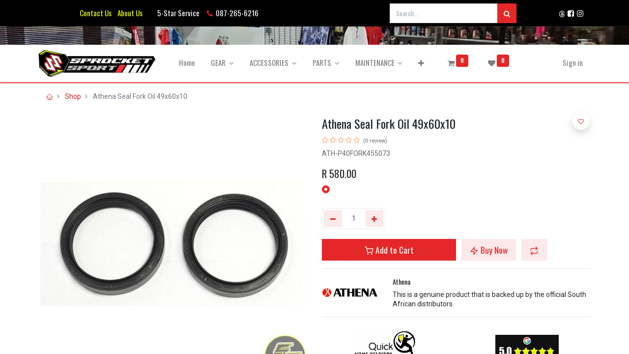

--- FILE ---
content_type: text/html; charset=utf-8
request_url: https://sprocketsport.co.za/shop/ath-p40fork455073-athena-seal-fork-oil-49x60x10-1029
body_size: 16354
content:
<!DOCTYPE html>
        <html lang="en-GB" data-website-id="1" data-main-object="product.template(1029,)" data-oe-company-name="Sprocket Sport" data-add2cart-redirect="1">
    <head>
                <meta charset="utf-8"/>
                <meta http-equiv="X-UA-Compatible" content="IE=edge,chrome=1"/>
            <meta name="viewport" content="width=device-width, initial-scale=1"/>
        <meta name="generator" content="Odoo"/>
        <meta name="description" content="&lt;p&gt;This kit is composed of two fork oil seals with exterior part in rubber, a single sealing lip. Athena has a full range of fork oil and dust seal kits. The quality of Athena fork oil and dust seals is superior compered to OEM&#39;s, guaranteeing excellent, smooth performance, seal at high temperatures and great resistance to abrasion.&lt;/p&gt;&lt;p&gt;&lt;strong&gt;Vehicle Compatibility&lt;/strong&gt;&lt;/p&gt;HONDA CRF R 250 cc 2015/2021 HONDA CRF R 450 cc 2017/2021 HONDA CRF RX 250 cc 2019/2021 HONDA CRF RX 450 cc 2017/2021 HONDA CRF X 450 cc 2019/2021 KAWASAKI KX F 450 cc 2015/2021 KAWASAKI VN VULCAN CLASSIC / LT / USA 2000 cc 2004/2010 SHOWA 49 MM FORK TUBES UPSIDE DOWN 0 cc 1936/2022 SUZUKI DR-Z 400 cc 2000/2007 SUZUKI DR-Z E 400 cc 2005/2007 SUZUKI DR-Z S 400 cc 2000/2012 SUZUKI RM 125 cc 1996/2000 SUZUKI RM 250 cc 1996/2000 SUZUKI RM-Z 450 cc 2015/2021&lt;p&gt;&lt;strong&gt;OEM Codes&lt;/strong&gt;&lt;/p&gt;HONDA - 51490KRNA91SUZUKI - 5115336E00&lt;p&gt;&lt;strong&gt;Technical Features&lt;/strong&gt;&lt;/p&gt;External Diameter (mm) - 60Internal Diameter (mm) - 49Manufacturer - NOKMaterial - RubberNetWeight - 0.053Oil Seal Structure - One seal lipOil Seal Total Height (mm) - 10"/>
            <link rel="manifest" href="/pwa/1/manifest.json"/>
            <link rel="apple-touch-icon" sizes="192x192" href="/web/image/website/1/dr_pwa_icon_192/192x192"/>
            <meta name="theme-color" content="#FFFFFF"/>
            <meta name="mobile-web-app-capable" content="yes"/>
            <meta name="apple-mobile-web-app-title"/>
            <meta name="apple-mobile-web-app-capable" content="yes"/>
            <meta name="apple-mobile-web-app-status-bar-style" content="default"/>
                        <meta property="og:type" content="website"/>
                        <meta property="og:title" content="Athena Seal Fork Oil 49x60x10"/>
                        <meta property="og:site_name" content="Sprocket Sport"/>
                        <meta property="og:url" content="https://sprocketsport.co.za/shop/ath-p40fork455073-athena-seal-fork-oil-49x60x10-1029"/>
                        <meta property="og:image" content="https://sprocketsport.co.za/web/image/product.template/1029/image_1024?unique=0f08094"/>
                        <meta property="og:description" content="&lt;p&gt;This kit is composed of two fork oil seals with exterior part in rubber, a single sealing lip. Athena has a full range of fork oil and dust seal kits. The quality of Athena fork oil and dust seals is superior compered to OEM&#39;s, guaranteeing excellent, smooth performance, seal at high temperatures and great resistance to abrasion.&lt;/p&gt;&lt;p&gt;&lt;strong&gt;Vehicle Compatibility&lt;/strong&gt;&lt;/p&gt;HONDA CRF R 250 cc 2015/2021 HONDA CRF R 450 cc 2017/2021 HONDA CRF RX 250 cc 2019/2021 HONDA CRF RX 450 cc 2017/2021 HONDA CRF X 450 cc 2019/2021 KAWASAKI KX F 450 cc 2015/2021 KAWASAKI VN VULCAN CLASSIC / LT / USA 2000 cc 2004/2010 SHOWA 49 MM FORK TUBES UPSIDE DOWN 0 cc 1936/2022 SUZUKI DR-Z 400 cc 2000/2007 SUZUKI DR-Z E 400 cc 2005/2007 SUZUKI DR-Z S 400 cc 2000/2012 SUZUKI RM 125 cc 1996/2000 SUZUKI RM 250 cc 1996/2000 SUZUKI RM-Z 450 cc 2015/2021&lt;p&gt;&lt;strong&gt;OEM Codes&lt;/strong&gt;&lt;/p&gt;HONDA - 51490KRNA91SUZUKI - 5115336E00&lt;p&gt;&lt;strong&gt;Technical Features&lt;/strong&gt;&lt;/p&gt;External Diameter (mm) - 60Internal Diameter (mm) - 49Manufacturer - NOKMaterial - RubberNetWeight - 0.053Oil Seal Structure - One seal lipOil Seal Total Height (mm) - 10"/>
                    <meta name="twitter:card" content="summary_large_image"/>
                    <meta name="twitter:title" content="Athena Seal Fork Oil 49x60x10"/>
                    <meta name="twitter:image" content="https://sprocketsport.co.za/web/image/product.template/1029/image_1024?unique=0f08094"/>
                    <meta name="twitter:description" content="&lt;p&gt;This kit is composed of two fork oil seals with exterior part in rubber, a single sealing lip. Athena has a full range of fork oil and dust seal kits. The quality of Athena fork oil and dust seals is superior compered to OEM&#39;s, guaranteeing excellent, smooth performance, seal at high temperatures and great resistance to abrasion.&lt;/p&gt;&lt;p&gt;&lt;strong&gt;Vehicle Compatibility&lt;/strong&gt;&lt;/p&gt;HONDA CRF R 250 cc 2015/2021 HONDA CRF R 450 cc 2017/2021 HONDA CRF RX 250 cc 2019/2021 HONDA CRF RX 450 cc 2017/2021 HONDA CRF X 450 cc 2019/2021 KAWASAKI KX F 450 cc 2015/2021 KAWASAKI VN VULCAN CLASSIC / LT / USA 2000 cc 2004/2010 SHOWA 49 MM FORK TUBES UPSIDE DOWN 0 cc 1936/2022 SUZUKI DR-Z 400 cc 2000/2007 SUZUKI DR-Z E 400 cc 2005/2007 SUZUKI DR-Z S 400 cc 2000/2012 SUZUKI RM 125 cc 1996/2000 SUZUKI RM 250 cc 1996/2000 SUZUKI RM-Z 450 cc 2015/2021&lt;p&gt;&lt;strong&gt;OEM Codes&lt;/strong&gt;&lt;/p&gt;HONDA - 51490KRNA91SUZUKI - 5115336E00&lt;p&gt;&lt;strong&gt;Technical Features&lt;/strong&gt;&lt;/p&gt;External Diameter (mm) - 60Internal Diameter (mm) - 49Manufacturer - NOKMaterial - RubberNetWeight - 0.053Oil Seal Structure - One seal lipOil Seal Total Height (mm) - 10"/>
        <link rel="canonical" href="https://sprocketsport.co.za/shop/ath-p40fork455073-athena-seal-fork-oil-49x60x10-1029"/>
        <link rel="preconnect" href="https://fonts.gstatic.com/" crossorigin=""/>
                <title> Athena Seal Fork Oil 49x60x10 | Sprocket Sport </title>
                <link type="image/x-icon" rel="shortcut icon" href="/web/image/website/1/favicon?unique=757b5a3"/>
            <link rel="preload" href="/web/static/lib/fontawesome/fonts/fontawesome-webfont.woff2?v=4.7.0" as="font" crossorigin=""/>
            <link rel="preload" href="/theme_prime/static/lib/Droggol-Pack-v1.0/fonts/Droggol-Pack.ttf?4iwoe7" as="font" crossorigin=""/>
            <link rel="stylesheet" type="text/css" href="/theme_prime/static/lib/Droggol-Pack-v1.0/droggol-pack-1.css"/>
            <link type="text/css" rel="stylesheet" href="/web/assets/165912-d7445b5/1/web.assets_common.min.css" data-asset-bundle="web.assets_common" data-asset-version="d7445b5"/>
            <link type="text/css" rel="stylesheet" href="/web/assets/165914-cbe4df8/1/web.assets_frontend.min.css" data-asset-bundle="web.assets_frontend" data-asset-version="cbe4df8"/>
                <script id="web.layout.odooscript" type="text/javascript">
                    var odoo = {
                        csrf_token: "01167acfda563fafd071e68c2f8f29913d3c85a3o1799054470",
                        debug: "",
                    };
                </script>
            <script type="text/javascript">
                odoo.dr_theme_config = {"bool_enable_ajax_load": false, "json_zoom": {"zoom_enabled": true, "zoom_factor": 2, "disable_small": false}, "json_category_pills": {"enable": false, "enable_child": true, "hide_desktop": false, "show_title": true, "style": "2"}, "json_grid_product": {"show_color_preview": true, "show_quick_view": false, "show_similar_products": true, "show_rating": true, "style": "2"}, "json_shop_filters": {"filter_method": "default", "in_sidebar": false, "collapsible": true, "show_category_count": true, "show_attrib_count": true, "hide_extra_attrib_value": true, "show_rating_filter": true, "tags_style": "1"}, "json_bottom_bar": {"show_bottom_bar": true, "show_bottom_bar_on_scroll": false, "filters": true, "actions": ["tp_home", "tp_search", "tp_wishlist", "tp_brands", "tp_orders", "tp_cart"]}, "bool_sticky_add_to_cart": false, "json_general_language_pricelist_selector": {"hide_country_flag": false}, "json_mobile": {}, "json_product_search": {"advance_search": true, "search_category": true, "search_attribute": true, "search_suggestion": true, "search_limit": 10, "search_max_product": 7, "search_fuzzy": false}, "json_lazy_load_config": {"enable_ajax_load_products": false, "enable_ajax_load_products_on_click": true}, "json_brands_page": {"disable_brands_grouping": false}, "cart_flow": "side_cart", "theme_installed": true, "pwa_active": false, "bool_product_offers": true, "is_public_user": true};
            </script>
            <script type="text/javascript">
                odoo.__session_info__ = {"is_admin": false, "is_system": false, "is_website_user": true, "user_id": false, "is_frontend": true, "profile_session": null, "profile_collectors": null, "profile_params": null, "show_effect": false, "translationURL": "/website/translations", "cache_hashes": {"translations": "66c9e2b0c0483fd2e4edd92ea8497c3b90b97160"}, "recaptcha_public_key": "6LczKEAfAAAAACJcyUeaEcE0cRuJ22YW_or0SCEG", "geoip_country_code": null};
                if (!/(^|;\s)tz=/.test(document.cookie)) {
                    const userTZ = Intl.DateTimeFormat().resolvedOptions().timeZone;
                    document.cookie = `tz=${userTZ}; path=/`;
                }
            </script>
            <script defer="defer" type="text/javascript" src="/web/assets/219-2a06c6a/1/web.assets_common_minimal.min.js" data-asset-bundle="web.assets_common_minimal" data-asset-version="2a06c6a"></script>
            <script defer="defer" type="text/javascript" src="/web/assets/220-ef6c2ff/1/web.assets_frontend_minimal.min.js" data-asset-bundle="web.assets_frontend_minimal" data-asset-version="ef6c2ff"></script>
            <script defer="defer" type="text/javascript" data-src="/web/assets/165916-12334e4/1/web.assets_common_lazy.min.js" data-asset-bundle="web.assets_common_lazy" data-asset-version="12334e4"></script>
            <script defer="defer" type="text/javascript" data-src="/web/assets/165917-9f0b868/1/web.assets_frontend_lazy.min.js" data-asset-bundle="web.assets_frontend_lazy" data-asset-version="9f0b868"></script>
    </head>
            <body class="">
        <div id="wrapwrap" class="   ">
        <div class="tp-bottombar-component o_not_editable w-100 tp-bottombar-component-style-1 p-0 tp-has-drower-element  ">
            <ul class="list-inline my-2 px-5 d-flex tp-bottombar-main-element justify-content-between">
        <li class="list-inline-item o_not_editable position-relative tp-bottom-action-btn text-center  ">
            <a aria-label="Home" class=" " href="/">
                <i class="tp-action-btn-icon fa fa-home"></i>
            </a>
            <div class="tp-action-btn-label">Home</div>
        </li>
        <li class="list-inline-item o_not_editable position-relative tp-bottom-action-btn text-center tp-search-sidebar-action ">
            <a aria-label="Search" class=" " href="#">
                <i class="tp-action-btn-icon dri dri-search"></i>
            </a>
            <div class="tp-action-btn-label">Search</div>
        </li>
                        <li class="list-inline-item text-center tp-bottom-action-btn tp-drawer-action-btn align-items-center d-flex justify-content-center rounded-circle">
                            <a href="#" aria-label="Open menu"><i class="tp-drawer-icon fa fa-th"></i></a>
                        </li>
        <li class="list-inline-item o_not_editable position-relative tp-bottom-action-btn text-center  ">
            <a aria-label="Wishlist" class="o_wsale_my_wish tp-btn-in-bottom-bar " href="/shop/wishlist">
                <i class="tp-action-btn-icon dri dri-wishlist"></i>
                <sup class="my_wish_quantity o_animate_blink badge badge-primary">0</sup>
            </a>
            <div class="tp-action-btn-label">Wishlist</div>
        </li>
        <li class="list-inline-item o_not_editable tp-bottom-action-btn ">
            <div class="dropdown">
                <a href="#" class="dropdown-toggle" data-toggle="dropdown" aria-label="Account Info"><i class="dri dri-user tp-action-btn-icon"></i></a>
                <div class="tp-action-btn-label">Account</div>
                <div class="dropdown-menu dropdown-menu-right" role="menu">
                    <div class="dropdown-header">Guest</div>
                    <a href="/web/login" role="menuitem" class="dropdown-item">Login</a>
                    <div class="dropdown-divider"></div>
                    <a href="/shop/cart" role="menuitem" class="dropdown-item">My Cart</a>
                    <a href="/shop/wishlist" role="menuitem" class="dropdown-item">Wishlist (<span class="tp-wishlist-counter">0</span>)</a>
                </div>
            </div>
        </li>
            </ul>
            <hr class="mx-4"/>
            <ul class="list-inline d-flex my-2 px-5 tp-bottombar-secondary-element justify-content-between">
        <li class="list-inline-item o_not_editable position-relative tp-bottom-action-btn text-center  ">
            <a aria-label="Brands" class=" " href="/shop/all-brands">
                <i class="tp-action-btn-icon dri dri-tag-l "></i>
            </a>
            <div class="tp-action-btn-label">Brands</div>
        </li>
        <li class="list-inline-item o_not_editable position-relative tp-bottom-action-btn text-center  ">
            <a aria-label="Orders" class=" " href="/my/orders">
                <i class="tp-action-btn-icon fa fa-file-text-o"></i>
            </a>
            <div class="tp-action-btn-label">Orders</div>
        </li>
        <li class="list-inline-item o_not_editable position-relative tp-bottom-action-btn text-center  ">
            <a aria-label="Cart" class=" o_wsale_my_cart tp-cart-sidebar-action" href="/shop/cart">
                <i class="tp-action-btn-icon dri dri-cart"></i>
                <sup class="my_cart_quantity badge badge-primary mb-0 font-weight-bold" data-order-id="">0</sup>
            </a>
            <div class="tp-action-btn-label">Cart</div>
        </li>
            </ul>
        </div>
        <header id="top" data-anchor="true" data-name="Header" class=" ">
    <div class="tp-preheader o_colored_level o_cc" data-name="Preheader">
      <div class="container">
        <div class="row justify-content-lg-between justify-content-center align-items-center">
          <div class="col-auto py-2 d-none d-lg-block">
          </div>
          <div class="col-auto py-2 d-none d-lg-block col-lg-5">
            <section style="background-image: none;" class="o_colored_level pb0">
              <div data-original-title="" title="" aria-describedby="tooltip256771"><a href="/contactus" data-original-title="" title="">Contact Us</a>&nbsp;&nbsp;<a href="/about-us" data-original-title="" title="">&nbsp; About Us</a>&nbsp;&nbsp; &nbsp; &nbsp; &nbsp;
&nbsp;5-Star Service&nbsp; &nbsp; &nbsp;<span class="fa fa-phone text-o-color-1"></span>&nbsp; 087-265-6216&nbsp;</div>
            </section>
          </div>
          <div class="col-auto py-2 d-none d-lg-block pb4 offset-lg-1 col-lg-3 pt4">
            <form method="get" data-snippet="s_searchbar_input" class="o_searchbar_form o_wait_lazy_js s_searchbar_input" action="/website/search" data-name="Search">
              <div role="search" class="input-group ">
                <input type="search" name="search" class="search-query form-control oe_search_box None" placeholder="Search..." data-search-type="all" data-limit="10" data-display-image="true" data-display-description="true" data-display-extra-link="true" data-display-detail="true" data-order-by="name asc"/>
                <div class="input-group-append">
                  <button type="submit" aria-label="Search" title="Search" class="btn oe_search_button btn-primary">
                    <i class="fa fa-search"></i>
                  </button>
                </div>
              </div>
              <input name="order" type="hidden" class="o_search_order_by" value="name asc"/>
            </form>
          </div>
          <div class="col-auto py-2 col-lg-1 pb16 pt0">
            <p></p>
            <div class="d-flex tp-img-hotspot-wrapper">
              <div class="position-relative tp-hotspot-container d-inline-block" data-original-title="" title="" aria-describedby="tooltip975581"><a href="https://www.threads.net/@sprocketsport" target="_blank" data-original-title="" title="" aria-describedby="popover940826"><img class="img-fluid o_we_custom_image tp-img-hotspot-enable" src="/web/image/152805-cbde1207/threads.png" alt="" data-original-id="152805" data-original-src="/web/image/152805-cbde1207/threads.png" data-mimetype="image/png" data-original-title="" title="" aria-describedby="tooltip584483" style="width: 25% !important;" loading="lazy"/></a>&nbsp;<a href="https://facebook.com/sprocketsport" data-original-title="" title="" target="_blank"><span class="fa fa-facebook-square text-o-color-3" data-original-title="" title="" aria-describedby="tooltip434329"></span></a>&nbsp;&nbsp;<a href="https://instagram.com/sprocketsport" target="_blank"><span class="fa fa-instagram text-o-color-3" data-original-title="" title="" aria-describedby="tooltip11377"></span></a></div>
            </div>
          </div>
        </div>
      </div>
    </div>
  <div class="oe_structure oe_structure_solo" id="oe_structure_header_image_1">
      <section class="s_cover pt8 o_colored_level pb8 s_parallax_no_overflow_hidden oe_img_bg o_bg_img_center" data-snippet="s_cover" data-name="Cover" style="position: relative; background-image: url(&#34;/web/image/152875-74509b06/Store%20Counter%2020230428.jpeg&#34;);" data-scroll-background-ratio="0" data-original-id="112657" data-original-src="/web/image/112657-de13b843/Store%20Counter%2020230428.jpeg" data-mimetype="image/jpeg" data-resize-width="1294">
        <div class="s_allow_columns container-fluid">
          <p class="mb-0">
            <br/>
          </p>
        </div>
      </section>
    </div>
    <nav data-name="Navbar" class="navbar navbar-expand-lg navbar-light o_colored_level o_cc shadow-sm">
            <div id="top_menu_container" class="container">
    <a href="/" class="navbar-brand logo ">
            <span role="img" aria-label="Logo of Sprocket Sport" title="Sprocket Sport"><img src="/web/image/website/1/logo/Sprocket%20Sport?unique=757b5a3" class="img img-fluid" alt="Sprocket Sport" loading="lazy"/></span>
        </a>
    <button type="button" data-toggle="collapse" data-target="#top_menu_collapse" class="navbar-toggler ">
        <span class="navbar-toggler-icon o_not_editable"></span>
    </button>
                <div id="top_menu_collapse" class="collapse navbar-collapse">
    <ul id="top_menu" class="nav navbar-nav o_menu_loading ml-lg-3 flex-grow-1 nav-pills">
    <li class="nav-item  ">
        <a role="menuitem" href="/" class="nav-link ">
        <span>Home</span>
        </a>
    </li>
    <li class="nav-item   dropdown  position-static">
        <a data-toggle="dropdown" href="#" class="nav-link dropdown-toggle o_mega_menu_toggle">
        <span>GEAR</span>
        </a>
        <div data-name="Mega Menu" class="dropdown-menu o_mega_menu o_no_parent_editor o_mega_menu_container_size dropdown-menu-left"><section class="s_mega_menu_prime_5 o_colored_level pb0 pt0 o_half_screen_height" style="background-image: none; position: relative;" data-oe-shape-data='{"shape":"web_editor/Blocks/04","colors":{"c1":"#EAFF00","c2":"#000000","c3":"#000000","c5":"#000000"},"flip":["y"]}' data-original-title="" title="" aria-describedby="tooltip713098"><div class="o_we_shape o_web_editor_Blocks_04" style='background-image: url("/web_editor/shape/web_editor/Blocks/04.svg?c1=%23EAFF00&amp;c2=%23000000&amp;c3=%23000000&amp;c5=%23000000&amp;flip=y"); background-position: 50% 0%;'></div>
            <div class="container">
                <div class="row" data-original-title="" title="" aria-describedby="tooltip250606">
                    <div class="col-12 col-md-3 o_colored_level col-lg-2 pt0 pb0" data-original-title="" title="" aria-describedby="tooltip865842" style="">
                        <div class="card border-0">
                            <a class="d-block tp-animation-scale" href="/shop/category/gear-apparel-196" data-original-title="" title="">
                                <img class="img img-fluid rounded float-left" src="/web/image/152722-fed84602/cat_gear_jacketsjerseys_textilejackets.jpg" alt="" loading="lazy" data-original-title="" title="" aria-describedby="tooltip331537" style="" data-original-id="62652" data-original-src="/web/image/62652-bbb18dac/cat_gear_jacketsjerseys_textilejackets.jpg" data-mimetype="image/jpeg" data-resize-width="128">
                            </a>
                            <div class="card-body" data-original-title="" title="" aria-describedby="tooltip291791">
                                <h6 style="text-align: left;"><font style="font-weight: bolder;" class="text-black bg-false">APPAREL</font><br></h6>
                                <nav class="nav flex-column tp-list-arrow">
                                    <a href="/shop/category/gear-apparel-caps-beanies-258" class="nav-link py-1 btn btn-custom" data-name="Menu Item" data-original-title="" title="" style="border-width: 1px; border-style: solid; text-align: left;"><font class="text-false" data-original-title="" title="" aria-describedby="tooltip235223" style="">Caps &amp; Beanies</font><br></a><a href="/shop/category/gear-apparel-jackets-278" class="nav-link py-1 btn btn-custom" data-name="Menu Item" data-original-title="" title="" style="border-width: 1px; border-style: solid; text-align: left;"><font data-original-title="" title="" aria-describedby="tooltip266788" class="text-false" style="">Jackets</font><br></a><a href="/shop/category/gear-apparel-jerseys-277" class="nav-link py-1 btn btn-custom" data-name="Menu Item" data-original-title="" title="" style="border-width: 1px; border-style: solid; text-align: left;">Jerseys</a><a href="/shop/category/gear-apparel-pants-281" class="nav-link py-1 btn btn-custom" data-name="Menu Item" data-original-title="" title="" style="border-width: 1px; border-style: solid; text-align: left;">Pants</a><a href="/shop/category/gear-apparel-tees-casual-260" class="nav-link py-1 btn btn-custom" data-name="Menu Item" data-original-title="" title="" style="border-width: 1px; border-style: solid; text-align: left;">Tees &amp; Casual</a>
                                </nav>
                            </div>
                        </div>
                    </div><div class="col-12 col-md-3 o_colored_level pb0 col-lg-2 pt0" data-original-title="" title="" aria-describedby="tooltip865842" style="">
                        <div class="card border-0">
                            <a class="d-block tp-animation-scale" href="/shop/category/gear-bags-paraphernalia-189" data-original-title="" title="">
                                <img class="img img-fluid rounded float-left" src="/web/image/152720-33fdb6e6/cat_gear_bags.jpg" alt="" loading="lazy" data-original-title="" title="" aria-describedby="tooltip331537" style="" data-original-id="62653" data-original-src="/web/image/62653-c256b54b/cat_gear_bags.jpg" data-mimetype="image/jpeg" data-resize-width="128">
                            </a>
                            <div class="card-body" data-original-title="" title="" aria-describedby="tooltip291791">
                                <h6 style="text-align: left;"><font style="font-weight: bolder;" class="text-black bg-false">BAGS &amp; PARAPHERNALIA</font><br></h6>
                                <nav class="nav flex-column tp-list-arrow">
                                    <a href="/shop/category/gear-bags-paraphernalia-communication-systems-371" class="nav-link py-1 btn btn-custom" data-name="Menu Item" data-original-title="" title="" style="border-width: 1px; border-style: solid; text-align: left;"><font class="text-false" data-original-title="" title="" aria-describedby="tooltip235223" style="">Communication Systems</font><br></a><a href="/shop/category/gear-bags-paraphernalia-hydration-packs-bottles-250" class="nav-link py-1 btn btn-custom" data-name="Menu Item" data-original-title="" title="" style="border-width: 1px; border-style: solid; text-align: left;"><font class="text-false" data-original-title="" title="" aria-describedby="tooltip235223" style="">Hyd Packs &amp; Bottles</font><br></a><a href="/shop/category/gear-bags-paraphernalia-gear-bags-251" class="nav-link py-1 btn btn-custom" data-name="Menu Item" data-original-title="" title="" style="border-width: 1px; border-style: solid; text-align: left;"><font class="text-false" data-original-title="" title="" aria-describedby="tooltip235223" style="">Gear Bags</font><br></a><a href="/shop/category/gear-bags-paraphernalia-utility-packs-252" class="nav-link py-1 btn btn-custom" data-name="Menu Item" data-original-title="" title="" style="border-width: 1px; border-style: solid; text-align: left;">Utility Packs</a><a href="/shop/category/gear-bags-paraphernalia-goodies-359" class="nav-link py-1 btn btn-custom" data-name="Menu Item" data-original-title="" title="" style="border-width: 1px; border-style: solid; text-align: left;"><font class="text-false" data-original-title="" title="" aria-describedby="tooltip235223" style="">Goodies</font><br></a>
                                </nav>
                            </div>
                        </div>
                    </div><div class="col-12 col-md-3 o_colored_level pb0 col-lg-2 pt0" data-original-title="" title="" aria-describedby="tooltip865842" style="border-color: rgb(206, 212, 218) !important;">
                        <div class="card border-0">
                            <a class="d-block tp-animation-scale" href="/shop/category/gear-footwear-190" data-original-title="" title="">
                                <img class="img img-fluid rounded float-left" src="/web/image/152718-965badfb/cat_boots.jpg" alt="" loading="lazy" data-original-title="" title="" aria-describedby="tooltip331537" style="" data-original-id="62654" data-original-src="/web/image/62654-6f673245/cat_boots.jpg" data-mimetype="image/jpeg" data-resize-width="128">
                            </a>
                            <div class="card-body" data-original-title="" title="" aria-describedby="tooltip291791">
                                <h6 style="text-align: left;"><font style="font-weight: bolder;" class="text-black bg-false">FOOTWEAR</font><br></h6>
                                <nav class="nav flex-column tp-list-arrow">
                                    <a href="/shop/category/gear-footwear-casual-shoes-259" class="nav-link py-1 btn btn-custom" data-name="Menu Item" data-original-title="" title="" style="border-width: 1px; border-style: solid; text-align: left;"><font class="text-false" data-original-title="" title="" aria-describedby="tooltip235223" style="">Casual Shoes</font><br></a><a href="/shop/category/gear-footwear-dirt-boots-254" class="nav-link py-1 btn btn-custom" data-name="Menu Item" data-original-title="" title="" style="border-width: 1px; border-style: solid; text-align: left;"><font data-original-title="" title="" aria-describedby="tooltip266788" class="text-false" style="">Dirt Boots</font><br></a><a href="/shop/category/gear-footwear-road-boots-256" class="nav-link py-1 btn btn-custom" data-name="Menu Item" data-original-title="" title="" style="border-width: 1px; border-style: solid; text-align: left;">Road Boots</a><a href="/shop/category/gear-footwear-socks-255" class="nav-link py-1 btn btn-custom" data-name="Menu Item" data-original-title="" title="" style="border-width: 1px; border-style: solid; text-align: left;">Socks</a><a href="/shop/category/gear-footwear-boot-accessories-253" class="nav-link py-1 btn btn-custom" data-name="Menu Item" data-original-title="" title="" style="border-width: 1px; border-style: solid; text-align: left;">Boot Accessories</a>
                                </nav>
                            </div>
                        </div>
                    </div><div class="col-12 col-md-3 o_colored_level pb0 col-lg-2 pt0" data-original-title="" title="" aria-describedby="tooltip865842">
                        <div class="card border-0">
                            <a class="d-block tp-animation-scale" href="/shop/category/gear-gloves-goggles-194" data-original-title="" title="">
                                <img class="img img-fluid rounded float-left" src="/web/image/152719-fd6bf444/cat_gloves.jpg" alt="" loading="lazy" data-original-title="" title="" aria-describedby="tooltip331537" style="" data-original-id="62655" data-original-src="/web/image/62655-68158dc8/cat_gloves.jpg" data-mimetype="image/jpeg" data-resize-width="128">
                            </a>
                            <div class="card-body" data-original-title="" title="" aria-describedby="tooltip291791">
                                <h6 style="text-align: left;"><font style="font-weight: bolder;" class="text-black bg-false">GLOVES &amp; GOGGLES</font><br></h6>
                                <nav class="nav flex-column tp-list-arrow">
                                    <a href="/shop/category/gear-gloves-goggles-dirt-gloves-267" class="nav-link py-1 btn btn-custom" data-name="Menu Item" data-original-title="" title="" style="border-width: 1px; border-style: solid; text-align: left;"><font class="text-false" data-original-title="" title="" aria-describedby="tooltip235223" style="">Dirt Gloves</font><br></a><a href="/shop/category/gear-gloves-goggles-road-gloves-268" class="nav-link py-1 btn btn-custom" data-name="Menu Item" data-original-title="" title="" style="border-width: 1px; border-style: solid; text-align: left;"><font data-original-title="" title="" aria-describedby="tooltip266788" class="text-false" style="">Road Gloves</font><br></a><a href="/shop/category/gear-gloves-goggles-goggles-265" class="nav-link py-1 btn btn-custom" data-name="Menu Item" data-original-title="" title="" style="border-width: 1px; border-style: solid; text-align: left;">Goggles</a><a href="/shop/category/gear-gloves-goggles-goggle-accessories-264" class="nav-link py-1 btn btn-custom" data-name="Menu Item" data-original-title="" title="" style="border-width: 1px; border-style: solid; text-align: left;">Goggle Accessories</a>
                                </nav>
                            </div>
                        </div>
                    </div><div class="col-12 col-md-3 o_colored_level pb0 col-lg-2 pt0" data-original-title="" title="" aria-describedby="tooltip865842" style="">
                        <div class="card border-0">
                            <a class="d-block tp-animation-scale" href="/shop/category/gear-helmets-195" data-original-title="" title="">
                                <img class="img img-fluid float-left rounded" src="/web/image/152717-8b2f05c6/cat_helmets_flipuphelmets.jpg" alt="" loading="lazy" data-original-title="" title="" aria-describedby="tooltip331537" style="" data-original-id="62656" data-original-src="/web/image/62656-2c92d2b2/cat_helmets_flipuphelmets.jpg" data-mimetype="image/jpeg" data-resize-width="128">
                            </a>
                            <div class="card-body" data-original-title="" title="" aria-describedby="tooltip291791">
                                <h6 style="text-align: left;"><font style="font-weight: bolder;" class="text-black bg-false"><span style="font-size: 10px;"><span style="font-size: 14px;">HELMETS</span></span></font><br></h6>
                                <nav class="nav flex-column tp-list-arrow">
                                    <a href="/shop/category/gear-helmets-adventure-helmets-269" class="nav-link py-1 btn btn-custom" data-name="Menu Item" data-original-title="" title="" style="border-width: 1px; border-style: solid; text-align: left;"><font class="text-false" data-original-title="" title="" aria-describedby="tooltip235223" style="">Adventure Helmets</font><br></a><a href="/shop/category/gear-helmets-flip-up-helmets-271" class="nav-link py-1 btn btn-custom" data-name="Menu Item" data-original-title="" title="" style="border-width: 1px; border-style: solid; text-align: left;"><font data-original-title="" title="" aria-describedby="tooltip266788" class="text-false" style="">Flip Up Helmets</font><br></a><a href="/shop/category/gear-helmets-full-face-helmets-272" class="nav-link py-1 btn btn-custom" data-name="Menu Item" data-original-title="" title="" style="border-width: 1px; border-style: solid; text-align: left;"><font data-original-title="" title="" aria-describedby="tooltip266788" class="text-false" style="">Full Face Helmets</font><br></a><a href="/shop/category/gear-helmets-open-face-helmets-274" class="nav-link py-1 btn btn-custom" data-name="Menu Item" data-original-title="" title="" style="border-width: 1px; border-style: solid; text-align: left;">Open Face Helmets</a><a href="/shop/category/gear-helmets-dirt-helmets-273" class="nav-link py-1 btn btn-custom" data-name="Menu Item" data-original-title="" title="" style="border-width: 1px; border-style: solid; text-align: left;">Dirt Helmets</a><a href="/shop/category/gear-helmets-cycling-helmets-262" class="nav-link py-1 btn btn-custom" data-name="Menu Item" data-original-title="" title="" style="border-width: 1px; border-style: solid; text-align: left;">Cycling Helmets</a><a href="/shop/category/gear-helmets-helmet-accessories-275" class="nav-link py-1 btn btn-custom" data-name="Menu Item" data-original-title="" title="" style="border-width: 1px; border-style: solid; text-align: left;">Helmet Accessories</a>
                                </nav>
                            </div>
                        </div>
                    </div><div class="col-12 col-md-3 o_colored_level pb0 col-lg-2 pt0" data-original-title="" title="" aria-describedby="tooltip865842" style="">
                        <div class="card border-0">
                            <a class="d-block tp-animation-scale" href="/shop/category/gear-protective-gear-198" data-original-title="" title="">
                                <img class="img img-fluid rounded float-left" src="/web/image/152721-19f2ec4a/cat_gear_protectivegear.jpg" alt="" loading="lazy" data-original-title="" title="" aria-describedby="tooltip331537" style="" data-original-id="62266" data-original-src="/web/image/62266-f6a7f790/cat_gear_protectivegear.jpg" data-mimetype="image/jpeg" data-resize-width="128">
                            </a>
                            <div class="card-body" data-original-title="" title="" aria-describedby="tooltip291791">
                                <h6 style="text-align: left;"><font style="font-weight: bolder;" class="text-black bg-false"><span style="font-size: 10px;"><span style="font-size: 14px;">PROTECTIVE GEAR</span></span></font><br></h6>
                                <nav class="nav flex-column tp-list-arrow">
                                    <a href="/shop/category/gear-protective-gear-chest-protection-283" class="nav-link py-1 btn btn-custom" data-name="Menu Item" data-original-title="" title="" style="border-width: 1px; border-style: solid; text-align: left;"><font class="text-false" data-original-title="" title="" aria-describedby="tooltip235223" style="">Chest Protection</font><br></a><a href="/shop/category/gear-protective-gear-guards-braces-284" class="nav-link py-1 btn btn-custom" data-name="Menu Item" data-original-title="" title="" style="border-width: 1px; border-style: solid; text-align: left;"><font data-original-title="" title="" aria-describedby="tooltip266788" class="text-false" style="">Guards &amp; Braces</font><br></a><a href="/shop/category/gear-protective-gear-weather-protection-287" class="nav-link py-1 btn btn-custom" data-name="Menu Item" data-original-title="" title="" style="border-width: 1px; border-style: solid; text-align: left;">Weather Protection</a>
                                </nav>
                            </div>
                        </div>
                    </div>
                </div>
            </div>
        </section>
<section class="s_icon_block_12 bg-o-color-1 o_colored_level" data-snippet="s_icon_block_12" style="background-image: none;" data-name="Icon Block - 12">
        </section></div>
    </li>
    <li class="nav-item   dropdown  position-static">
        <a data-toggle="dropdown" href="#" class="nav-link dropdown-toggle o_mega_menu_toggle">
        <span>ACCESSORIES</span>
        </a>
        <div data-name="Mega Menu" class="dropdown-menu o_mega_menu o_no_parent_editor o_mega_menu_container_size dropdown-menu-left"><section class="s_mega_menu_prime_5 o_colored_level pb0 pt0 o_half_screen_height" style="background-image: none; position: relative;" data-oe-shape-data='{"shape":"web_editor/Blocks/04","colors":{"c1":"#EAFF00","c2":"#000000","c3":"#000000","c5":"#000000"},"flip":["y"]}' data-original-title="" title="" aria-describedby="tooltip713098"><div class="o_we_shape o_web_editor_Blocks_04" style='background-image: url("/web_editor/shape/web_editor/Blocks/04.svg?c1=%23EAFF00&amp;c2=%23000000&amp;c3=%23000000&amp;c5=%23000000&amp;flip=y"); background-position: 50% 0%;'></div>
            <div class="o_container_small">
                <div class="row" data-original-title="" title="" aria-describedby="tooltip250606">
                    <div class="col-12 col-md-3 o_colored_level pb0 pt0 col-lg-2" data-original-title="" title="" aria-describedby="tooltip865842" style="">
                        <div class="card border-0">
                            <a class="d-block tp-animation-scale" href="/shop/category/accessories-carry-store-188" data-original-title="" title="">
                                <img class="img img-fluid rounded float-left" src="/web/image/152723-e54b391e/cat_accessories.jpg" alt="" loading="lazy" data-original-title="" title="" aria-describedby="tooltip331537" style="" data-original-id="69661" data-original-src="/web/image/69661-33fcff67/cat_accessories.jpg" data-mimetype="image/jpeg" data-resize-width="128">
                            </a>
                            <div class="card-body" data-original-title="" title="" aria-describedby="tooltip291791">
                                <h6 style="text-align: left;"><font style="font-weight: bolder;" class="text-black bg-false"><span style="font-size: 10px;"><span style="font-size: 14px;">BODY &amp; FRAME</span></span></font><br></h6>
                                <nav class="nav flex-column tp-list-arrow"><a href="/shop/category/accessories-body-frame-foot-pegs-367" class="nav-link py-1 btn btn-custom" data-name="Menu Item" data-original-title="" title="" style="border-width: 1px; border-style: solid; text-align: left;"><font class="text-false" data-original-title="" title="" aria-describedby="tooltip235223" style="">Foot Pegs</font><br></a>
                                    <a href="/shop/category/accessories-body-frame-fuel-tanks-caps-370" class="nav-link py-1 btn btn-custom" data-name="Menu Item" data-original-title="" title="" style="border-width: 1px; border-style: solid; text-align: left;" aria-describedby="popover51229"><font class="text-false" data-original-title="" title="" aria-describedby="tooltip235223" style="">Fuel Tanks &amp; Caps</font><br></a><a href="/shop/category/accessories-body-frame-screens-361" class="nav-link py-1 btn btn-custom" data-name="Menu Item" data-original-title="" title="" style="border-width: 1px; border-style: solid; text-align: left;"><font class="text-false" data-original-title="" title="" aria-describedby="tooltip235223" style="">Screens</font><br></a><a href="/shop/category/accessories-body-frame-tail-tidies-366" class="nav-link py-1 btn btn-custom" data-name="Menu Item" data-original-title="" title="" style="border-width: 1px; border-style: solid; text-align: left;"><font class="text-false" data-original-title="" title="" aria-describedby="tooltip235223" style="">Tail Tidies</font><br></a>
                                </nav>
                            </div>
                        </div>
                    </div><div class="col-12 col-md-3 o_colored_level pb0 pt0 col-lg-2" data-original-title="" title="" aria-describedby="tooltip865842">
                        <div class="card border-0">
                            <a class="d-block tp-animation-scale" href="/shop/category/accessories-controls-184" data-original-title="" title="">
                                <img class="img img-fluid rounded float-left" src="/web/image/152724-531ac363/cat_accessories_bars_bars.jpg" alt="" loading="lazy" data-original-title="" title="" aria-describedby="tooltip331537" style="" data-original-id="62614" data-original-src="/web/image/62614-fa6d5743/cat_accessories_bars_bars.jpg" data-mimetype="image/jpeg" data-resize-width="128">
                            </a>
                            <div class="card-body" data-original-title="" title="" aria-describedby="tooltip291791">
                                <h6 style="text-align: left;"><font style="font-weight: bolder;" class="text-black bg-false">CONTROLS</font><br></h6>
                                <nav class="nav flex-column tp-list-arrow">
                                    <a href="/shop/category/accessories-controls-bar-ends-213" class="nav-link py-1 btn btn-custom" data-name="Menu Item" data-original-title="" title="" style="border-width: 1px; border-style: solid; text-align: left;"><font class="text-false" data-original-title="" title="" aria-describedby="tooltip235223" style="">Bar Ends</font></a><a href="/shop/category/accessories-controls-bars-pads-215" class="nav-link py-1 btn btn-custom" data-name="Menu Item" data-original-title="" title="" style="border-width: 1px; border-style: solid; text-align: left;"><font data-original-title="" title="" aria-describedby="tooltip266788" class="text-false" style="">Bars &amp; Pads</font></a><a href="/shop/category/accessories-controls-bar-accessories-217" class="nav-link py-1 btn btn-custom" data-name="Menu Item" data-original-title="" title="" style="border-width: 1px; border-style: solid; text-align: left;">Bar Accessories</a><a href="/shop/category/accessories-controls-grips-218" class="nav-link py-1 btn btn-custom" data-name="Menu Item" data-original-title="" title="" style="border-width: 1px; border-style: solid; text-align: left;">Grips</a><a href="/shop/category/accessories-controls-levers-319" class="nav-link py-1 btn btn-custom" data-name="Menu Item" data-original-title="" title="" style="border-width: 1px; border-style: solid; text-align: left;">Levers</a><a href="/shop/category/accessories-controls-mirrors-324" class="nav-link py-1 btn btn-custom" data-name="Menu Item" data-original-title="" title="" style="border-width: 1px; border-style: solid; text-align: left;">Mirrors</a><a href="/shop/category/accessories-controls-throttle-tubes-325" class="nav-link py-1 btn btn-custom" data-name="Menu Item" data-original-title="" title="" style="border-width: 1px; border-style: solid; text-align: left;">Throttle Tubes</a><a href="/shop/category/accessories-controls-triple-clamps-steering-stems-369" class="nav-link py-1 btn btn-custom" data-name="Menu Item" data-original-title="" title="" style="border-width: 1px; border-style: solid; text-align: left;">Triple Clamps &amp; Stems</a>
                                </nav>
                            </div>
                        </div>
                    </div><div class="col-12 col-md-3 o_colored_level pb0 pt0 col-lg-2" data-original-title="" title="" aria-describedby="tooltip865842" style="">
                        <div class="card border-0">
                            <a class="d-block tp-animation-scale" href="/shop/category/accessories-luggage-185" data-original-title="" title="">
                                <img class="img img-fluid rounded float-left" src="/web/image/152725-8c0e05fe/cat_accessories_luggage.jpg" alt="" loading="lazy" data-original-title="" title="" aria-describedby="tooltip331537" style="" data-original-id="62617" data-original-src="/web/image/62617-4e0e1828/cat_accessories_luggage.jpg" data-mimetype="image/jpeg" data-resize-width="128">
                            </a>
                            <div class="card-body" data-original-title="" title="" aria-describedby="tooltip291791">
                                <h6 style="text-align: left;"><font style="font-weight: bolder;" class="text-black bg-false">LUGGAGE</font><br></h6>
                                <nav class="nav flex-column tp-list-arrow">
                                    <a href="/shop/category/accessories-luggage-hard-cases-224" class="nav-link py-1 btn btn-custom" data-name="Menu Item" data-original-title="" title="" style="border-width: 1px; border-style: solid; text-align: left;"><font class="text-false" data-original-title="" title="" aria-describedby="tooltip235223" style="">Hard Cases</font><br></a><a href="/shop/category/accessories-luggage-soft-cases-221" class="nav-link py-1 btn btn-custom" data-name="Menu Item" data-original-title="" title="" style="border-width: 1px; border-style: solid; text-align: left;"><font class="text-false" data-original-title="" title="" aria-describedby="tooltip235223" style="">Soft Cases</font><br></a><a href="/shop/category/accessories-luggage-tank-bags-223" class="nav-link py-1 btn btn-custom" data-name="Menu Item" data-original-title="" title="" style="border-width: 1px; border-style: solid; text-align: left;"><font class="text-false" data-original-title="" title="" aria-describedby="tooltip235223" style="">Tank Bags</font><br></a><a href="/shop/category/accessories-luggage-phone-holders-363" class="nav-link py-1 btn btn-custom" data-name="Menu Item" data-original-title="" title="" style="border-width: 1px; border-style: solid; text-align: left;" aria-describedby="popover400319"><font class="text-false" data-original-title="" title="" aria-describedby="tooltip235223" style="">Phone &amp; GPS Holders</font><br></a><a href="/shop/category/accessories-luggage-luggage-accessories-362" class="nav-link py-1 btn btn-custom" data-name="Menu Item" data-original-title="" title="" style="border-width: 1px; border-style: solid; text-align: left;"><font class="text-false" data-original-title="" title="" aria-describedby="tooltip235223" style="">Luggage Accessories</font><br></a>
                                </nav>
                            </div>
                        </div>
                    </div><div class="col-12 col-md-3 o_colored_level pb0 pt0 col-lg-2" data-original-title="" title="" aria-describedby="tooltip865842" style="border-color: rgb(206, 212, 218) !important;">
                        <div class="card border-0">
                            <a class="d-block tp-animation-scale" href="/shop/category/accessories-protection-186" data-original-title="" title="">
                                <img class="img img-fluid float-left rounded" src="/web/image/152726-986278d2/cat_accessories_protection.jpg" alt="" loading="lazy" data-original-title="" title="" aria-describedby="tooltip331537" style="" data-original-id="62618" data-original-src="/web/image/62618-70e121ee/cat_accessories_protection.jpg" data-mimetype="image/jpeg" data-resize-width="128">
                            </a>
                            <div class="card-body" data-original-title="" title="" aria-describedby="tooltip291791">
                                <h6 style="text-align: left;"><font style="font-weight: bolder;" class="text-black bg-false">PROTECTION</font><br></h6>
                                <nav class="nav flex-column tp-list-arrow">
                                    <a href="/shop/category/accessories-protection-sprocket-protectors-226" class="nav-link py-1 btn btn-custom" data-name="Menu Item" data-original-title="" title="" style="border-width: 1px; border-style: solid; text-align: left;"><font class="text-false" data-original-title="" title="" aria-describedby="tooltip235223" style="">Sprocket Protectors</font><br></a><a href="/shop/category/accessories-protection-engine-covers-227" class="nav-link py-1 btn btn-custom" data-name="Menu Item" data-original-title="" title="" style="border-width: 1px; border-style: solid; text-align: left;"><font data-original-title="" title="" aria-describedby="tooltip266788" class="text-false" style="">Engine Covers</font><br></a><a href="/shop/category/accessories-protection-disc-guards-229" class="nav-link py-1 btn btn-custom" data-name="Menu Item" data-original-title="" title="" style="border-width: 1px; border-style: solid; text-align: left;">Disc Guards</a><a href="/shop/category/accessories-protection-exhaust-guards-230" class="nav-link py-1 btn btn-custom" data-name="Menu Item" data-original-title="" title="" style="border-width: 1px; border-style: solid; text-align: left;">Exhaust Guards</a><a href="/shop/category/accessories-protection-frame-guards-231" class="nav-link py-1 btn btn-custom" data-name="Menu Item" data-original-title="" title="" style="border-width: 1px; border-style: solid; text-align: left;">Frame Guards</a><a href="/shop/category/accessories-protection-hand-guards-232" class="nav-link py-1 btn btn-custom" data-name="Menu Item" data-original-title="" title="" style="border-width: 1px; border-style: solid; text-align: left;">Hand Guards</a><a href="/shop/category/accessories-protection-radiator-guards-368" class="nav-link py-1 btn btn-custom" data-name="Menu Item" data-original-title="" title="" style="border-width: 1px; border-style: solid; text-align: left;">Radiator Guards</a><a href="/shop/category/accessories-protection-sump-guards-234" class="nav-link py-1 btn btn-custom" data-name="Menu Item" data-original-title="" title="" style="border-width: 1px; border-style: solid; text-align: left;">Sump Guards</a><a href="/shop/category/accessories-protection-swingarm-guards-235" class="nav-link py-1 btn btn-custom" data-name="Menu Item" data-original-title="" title="" style="border-width: 1px; border-style: solid; text-align: left;">Swingarm Guards</a>
                                </nav>
                            </div>
                        </div>
                    </div><div class="col-12 col-md-3 o_colored_level pb0 pt0 col-lg-2" data-original-title="" title="" aria-describedby="tooltip865842">
                        <div class="card border-0">
                            <a class="d-block tp-animation-scale" href="/shop/category/accessories-styling-187" data-original-title="" title="">
                                <img class="img img-fluid rounded float-left" src="/web/image/152727-d862efa3/cat_accessories_styling_boltsnuts.jpg" alt="" loading="lazy" data-original-title="" title="" aria-describedby="tooltip331537" style="" data-original-id="62621" data-original-src="/web/image/62621-b17caf75/cat_accessories_styling_boltsnuts.jpg" data-mimetype="image/jpeg" data-resize-width="128">
                            </a>
                            <div class="card-body" data-original-title="" title="" aria-describedby="tooltip291791">
                                <h6 style="text-align: left;"><font style="font-weight: bolder;" class="text-black bg-false">STYLING</font><br></h6>
                                <nav class="nav flex-column tp-list-arrow">
                                    <a href="/shop/category/accessories-styling-brackets-holders-236" class="nav-link py-1 btn btn-custom" data-name="Menu Item" data-original-title="" title="" style="border-width: 1px; border-style: solid; text-align: left;"><font class="text-false" data-original-title="" title="" aria-describedby="tooltip235223" style="">Brackets &amp; Holders</font></a><a href="/shop/category/accessories-styling-exhaust-accessories-344" class="nav-link py-1 btn btn-custom" data-name="Menu Item" data-original-title="" title="" style="border-width: 1px; border-style: solid; text-align: left;"><font data-original-title="" title="" aria-describedby="tooltip266788" class="text-false" style="">Exhaust Accessories</font><br></a><a href="/shop/category/accessories-styling-lines-hoses-237" class="nav-link py-1 btn btn-custom" data-name="Menu Item" data-original-title="" title="" style="border-width: 1px; border-style: solid; text-align: left;">Lines &amp; Hoses</a><a href="/shop/category/accessories-styling-graphics-decals-238" class="nav-link py-1 btn btn-custom" data-name="Menu Item" data-original-title="" title="" style="border-width: 1px; border-style: solid; text-align: left;">Graphics &amp; Decals</a><a href="/shop/category/accessories-styling-fasteners-239" class="nav-link py-1 btn btn-custom" data-name="Menu Item" data-original-title="" title="" style="border-width: 1px; border-style: solid; text-align: left;">Fasteners</a><a href="/shop/category/accessories-styling-seats-seat-covers-240" class="nav-link py-1 btn btn-custom" data-name="Menu Item" data-original-title="" title="" style="border-width: 1px; border-style: solid; text-align: left;">Seats &amp; Covers</a><a href="/shop/category/accessories-styling-wheel-susp-accessories-241" class="nav-link py-1 btn btn-custom" data-name="Menu Item" data-original-title="" title="" style="border-width: 1px; border-style: solid; text-align: left;">Wheel &amp; Susp Access.</a>
                                </nav>
                            </div>
                        </div>
                    </div><div class="col-12 col-md-3 o_colored_level pb0 pt0 col-lg-2" data-original-title="" title="" aria-describedby="tooltip865842" style="">
                        <div class="card border-0">
                            <a class="d-block tp-animation-scale" href="/shop/category/accessories-carry-store-188" data-original-title="" title="">
                                <img class="img img-fluid rounded float-left" src="/web/image/152729-e6cd92b9/cat_accessories_transport_bikecovers.jpg" alt="" loading="lazy" data-original-title="" title="" aria-describedby="tooltip331537" style="" data-original-id="62622" data-original-src="/web/image/62622-d75b6304/cat_accessories_transport_bikecovers.jpg" data-mimetype="image/jpeg" data-resize-width="128">
                            </a>
                            <div class="card-body" data-original-title="" title="" aria-describedby="tooltip291791">
                                <h6 style="text-align: left;"><font style="font-weight: bolder;" class="text-black bg-false"><span style="font-size: 10px;"><span style="font-size: 14px;">CARRY &amp; STORE</span></span></font><br></h6>
                                <nav class="nav flex-column tp-list-arrow">
                                    <a href="/shop/category/accessories-carry-store-bike-stands-246" class="nav-link py-1 btn btn-custom" data-name="Menu Item" data-original-title="" title="" style="border-width: 1px; border-style: solid; text-align: left;"><font class="text-false" data-original-title="" title="" aria-describedby="tooltip235223" style="">Bike Stands</font></a><a href="/shop/category/accessories-carry-store-covers-security-244" class="nav-link py-1 btn btn-custom" data-name="Menu Item" data-original-title="" title="" style="border-width: 1px; border-style: solid; text-align: left;"><font data-original-title="" title="" aria-describedby="tooltip266788" class="text-false" style="">Covers &amp; Security</font><br></a><a href="/shop/category/accessories-carry-store-paddock-bobbins-247" class="nav-link py-1 btn btn-custom" data-name="Menu Item" data-original-title="" title="" style="border-width: 1px; border-style: solid; text-align: left;"><font data-original-title="" title="" aria-describedby="tooltip266788" class="text-false" style="">Paddock Bobbins</font><br></a><a href="/shop/category/accessories-carry-store-transporting-249" class="nav-link py-1 btn btn-custom" data-name="Menu Item" data-original-title="" title="" style="border-width: 1px; border-style: solid; text-align: left;">Transporting</a>
                                </nav>
                            </div>
                        </div>
                    </div>
                </div>
            </div>
        </section>
<section class="s_icon_block_12 bg-o-color-1 o_colored_level" data-snippet="s_icon_block_12" style="background-image: none;" data-name="Icon Block - 12">
        </section></div>
    </li>
    <li class="nav-item   dropdown  position-static">
        <a data-toggle="dropdown" href="#" class="nav-link dropdown-toggle o_mega_menu_toggle">
        <span>PARTS</span>
        </a>
        <div data-name="Mega Menu" class="dropdown-menu o_mega_menu o_no_parent_editor o_mega_menu_container_size dropdown-menu-left"><section class="s_mega_menu_prime_5 o_colored_level o_half_screen_height pb0 pt8" style="background-image: none; position: relative;" data-oe-shape-data='{"shape":"web_editor/Blocks/04","colors":{"c1":"#EAFF00","c2":"#000000","c3":"#000000","c5":"#000000"},"flip":["y"]}' data-original-title="" title="" aria-describedby="tooltip713098"><div class="o_we_shape o_web_editor_Blocks_04" style='background-image: url("/web_editor/shape/web_editor/Blocks/04.svg?c1=%23EAFF00&amp;c2=%23000000&amp;c3=%23000000&amp;c5=%23000000&amp;flip=y"); background-position: 50% 0%;'></div>
            <div class="o_container_small">
                <div class="row" data-original-title="" title="" aria-describedby="tooltip250606">
                    <div class="col-12 col-md-3 o_colored_level pb0 col-lg-2 offset-lg-1 pt0" data-original-title="" title="" aria-describedby="tooltip865842">
                        <div class="card border-0">
                            <a class="d-block tp-animation-scale" href="/shop/category/parts-drive-207" data-original-title="" title="">
                                <img class="img img-fluid rounded float-left" src="/web/image/152728-3def9329/cat_parts.jpg" alt="" loading="lazy" data-original-title="" title="" aria-describedby="tooltip331537" style="" data-original-id="62637" data-original-src="/web/image/62637-ba443315/cat_parts.jpg" data-mimetype="image/jpeg" data-resize-width="128">
                            </a>
                            <div class="card-body" data-original-title="" title="" aria-describedby="tooltip291791">
                                <h6 style="text-align: left;"><font style="font-weight: bolder;" class="text-black bg-false">DRIVE</font><br></h6>
                                <nav class="nav flex-column tp-list-arrow">
                                    <a href="/shop/category/parts-drive-brake-discs-326" class="nav-link py-1 btn btn-custom" data-name="Menu Item" data-original-title="" title="" style="border-width: 1px; border-style: solid; text-align: left;"><font class="text-false" data-original-title="" title="" aria-describedby="tooltip235223" style="">Brake Discs</font></a><a href="/shop/category/parts-drive-brake-pads-327" class="nav-link py-1 btn btn-custom" data-name="Menu Item" data-original-title="" title="" style="border-width: 1px; border-style: solid; text-align: left;"><font data-original-title="" title="" aria-describedby="tooltip266788" class="text-false" style="">Brake Pads</font></a><a href="/shop/category/parts-drive-brake-sprocket-bolts-328" class="nav-link py-1 btn btn-custom" data-name="Menu Item" data-original-title="" title="" style="border-width: 1px; border-style: solid; text-align: left;">Brake &amp; Sprocket Bolts</a><a href="/shop/category/parts-drive-chain-guides-chain-rollers-329" class="nav-link py-1 btn btn-custom" data-name="Menu Item" data-original-title="" title="" style="border-width: 1px; border-style: solid; text-align: left;">Chain Guides &amp; Rollers</a><a href="/shop/category/parts-drive-chains-330" class="nav-link py-1 btn btn-custom" data-name="Menu Item" data-original-title="" title="" style="border-width: 1px; border-style: solid; text-align: left;">Chains</a><a href="/shop/category/parts-drive-sprockets-331" class="nav-link py-1 btn btn-custom" data-name="Menu Item" data-original-title="" title="" style="border-width: 1px; border-style: solid; text-align: left;">Sprockets</a>
                                </nav>
                            </div>
                        </div>
                    </div><div class="col-12 col-md-3 o_colored_level pb0 col-lg-2 pt0" data-original-title="" title="" aria-describedby="tooltip865842" style="">
                        <div class="card border-0">
                            <a class="d-block tp-animation-scale" href="/shop/category/parts-electrical-208" data-original-title="" title="">
                                <img class="img img-fluid rounded float-left" src="/web/image/152730-e4cb0ec2/cat_parts_electrical.jpg" alt="" loading="lazy" data-original-title="" title="" aria-describedby="tooltip331537" style="" data-original-id="62636" data-original-src="/web/image/62636-9def9e8f/cat_parts_electrical.jpg" data-mimetype="image/jpeg" data-resize-width="128">
                            </a>
                            <div class="card-body" data-original-title="" title="" aria-describedby="tooltip291791">
                                <h6 style="text-align: left;"><font style="font-weight: bolder;" class="text-black bg-false">ELECTRICAL</font><br></h6>
                                <nav class="nav flex-column tp-list-arrow">
                                    <a href="/shop/category/parts-electrical-batteries-332" class="nav-link py-1 btn btn-custom" data-name="Menu Item" data-original-title="" title="" style="border-width: 1px; border-style: solid; text-align: left;"><font class="text-false" data-original-title="" title="" aria-describedby="tooltip235223" style="">Batteries</font><br></a><a href="/shop/category/parts-electrical-electrical-components-333" class="nav-link py-1 btn btn-custom" data-name="Menu Item" data-original-title="" title="" style="border-width: 1px; border-style: solid; text-align: left;"><font class="text-false" data-original-title="" title="" aria-describedby="tooltip235223" style="">Electrical Components</font><br></a><a href="/shop/category/parts-electrical-lights-indicators-334" class="nav-link py-1 btn btn-custom" data-name="Menu Item" data-original-title="" title="" style="border-width: 1px; border-style: solid; text-align: left;"><font class="text-false" data-original-title="" title="" aria-describedby="tooltip235223" style="">Lights &amp; Indicators</font><br></a><a href="/shop/category/parts-electrical-hour-meters-gauges-335" class="nav-link py-1 btn btn-custom" data-name="Menu Item" data-original-title="" title="" style="border-width: 1px; border-style: solid; text-align: left;"><font class="text-false" data-original-title="" title="" aria-describedby="tooltip235223" style="">Hour Meters</font><br></a><a href="/shop/category/parts-electrical-spark-plugs-337" class="nav-link py-1 btn btn-custom" data-name="Menu Item" data-original-title="" title="" style="border-width: 1px; border-style: solid; text-align: left;"><font class="text-false" data-original-title="" title="" aria-describedby="tooltip235223" style="">Spark Plugs</font><br></a>
                                </nav>
                            </div>
                        </div>
                    </div><div class="col-12 col-md-3 o_colored_level col-lg-2 pb0 pt0" data-original-title="" title="" aria-describedby="tooltip865842" style="border-color: rgb(206, 212, 218) !important;">
                        <div class="card border-0">
                            <a class="d-block tp-animation-scale" href="/shop/category/parts-engine-209" data-original-title="" title="">
                                <img class="img img-fluid rounded float-left" src="/web/image/152731-3cada94d/cat_parts_engine.jpg" alt="" loading="lazy" data-original-title="" title="" aria-describedby="tooltip331537" style="" data-original-id="62635" data-original-src="/web/image/62635-bac1f504/cat_parts_engine.jpg" data-mimetype="image/jpeg" data-resize-width="128">
                            </a>
                            <div class="card-body" data-original-title="" title="" aria-describedby="tooltip291791">
                                <h6 style="text-align: left;"><font style="font-weight: bolder;" class="text-black bg-false">ENGINE</font><br></h6>
                                <nav class="nav flex-column tp-list-arrow">
                                    <a href="/shop/category/parts-engine-bearings-gaskets-seals-339" class="nav-link py-1 btn btn-custom" data-name="Menu Item" data-original-title="" title="" style="border-width: 1px; border-style: solid; text-align: left;"><font class="text-false" data-original-title="" title="" aria-describedby="tooltip235223" style="">Bearings &amp; Gaskets</font><br></a><a href="/shop/category/parts-engine-carb-parts-372" class="nav-link py-1 btn btn-custom" data-name="Menu Item" data-original-title="" title="" style="border-width: 1px; border-style: solid; text-align: left;"><font data-original-title="" title="" aria-describedby="tooltip266788" class="text-false" style="">Carb Parts</font><br></a><a href="/shop/category/parts-engine-cooling-341" class="nav-link py-1 btn btn-custom" data-name="Menu Item" data-original-title="" title="" style="border-width: 1px; border-style: solid; text-align: left;">Cooling Parts</a><a href="/shop/category/parts-engine-cylinder-heads-373" class="nav-link py-1 btn btn-custom" data-name="Menu Item" data-original-title="" title="" style="border-width: 1px; border-style: solid; text-align: left;">Cylinder Heads</a><a href="/shop/category/parts-engine-engine-parts-342" class="nav-link py-1 btn btn-custom" data-name="Menu Item" data-original-title="" title="" style="border-width: 1px; border-style: solid; text-align: left;">Engine Parts</a><a href="/shop/category/parts-engine-exhausts-374" class="nav-link py-1 btn btn-custom" data-name="Menu Item" data-original-title="" title="" style="border-width: 1px; border-style: solid; text-align: left;">Exhausts</a>
                                </nav>
                            </div>
                        </div>
                    </div><div class="col-12 col-md-3 o_colored_level col-lg-2 pb0 pt0" data-original-title="" title="" aria-describedby="tooltip865842" style="">
                        <div class="card border-0">
                            <a class="d-block tp-animation-scale" href="/shop/category/parts-plastics-211" data-original-title="" title="">
                                <img class="img img-fluid rounded float-left" src="/web/image/152732-61b958fe/cat_parts_plastics_kits.jpg" alt="" loading="lazy" data-original-title="" title="" aria-describedby="tooltip331537" style="" data-original-id="62634" data-original-src="/web/image/62634-66e4c42e/cat_parts_plastics_kits.jpg" data-mimetype="image/jpeg" data-resize-width="128">
                            </a>
                            <div class="card-body" data-original-title="" title="" aria-describedby="tooltip291791" style="">
                                <h6 style="text-align: left;"><font style="font-weight: bolder;" class="text-black bg-false">PLASTICS</font><br></h6>
                                <nav class="nav flex-column tp-list-arrow">
                                    <a href="/shop/category/parts-plastics-complete-kits-347" class="nav-link py-1 btn btn-custom" data-name="Menu Item" data-original-title="" title="" style="border-width: 1px; border-style: solid; text-align: left;line-height: 0.8;"><font class="text-false" data-original-title="" title="" aria-describedby="tooltip235223" style="">COMPLETE KITS</font><br></a><a href="/shop/category/parts-plastics-airboxes-airbox-covers-346" class="nav-link py-1 btn btn-custom" data-name="Menu Item" data-original-title="" title="" style="border-width: 1px; border-style: solid; text-align: left;">Airboxes &amp; Covers</a><a href="/shop/category/parts-plastics-fork-protectors-348" class="nav-link py-1 btn btn-custom" data-name="Menu Item" data-original-title="" title="" style="border-width: 1px; border-style: solid; text-align: left;">Fork Protectors</a><a href="/shop/category/parts-plastics-front-fenders-349" class="nav-link py-1 btn btn-custom" data-name="Menu Item" data-original-title="" title="" style="border-width: 1px; border-style: solid; text-align: left;">Front Fenders</a><a href="/shop/category/parts-plastics-front-number-boards-350" class="nav-link py-1 btn btn-custom" data-name="Menu Item" data-original-title="" title="" style="border-width: 1px; border-style: solid; text-align: left;">Front No Boards</a><a href="/shop/category/parts-plastics-headlight-masks-351" class="nav-link py-1 btn btn-custom" data-name="Menu Item" data-original-title="" title="" style="border-width: 1px; border-style: solid; text-align: left;">Headlight Masks</a><a href="/shop/category/parts-plastics-radiator-shrouds-louvers-352" class="nav-link py-1 btn btn-custom" data-name="Menu Item" data-original-title="" title="" style="border-width: 1px; border-style: solid; text-align: left;">Rad Shrouds &amp; Louvres</a><a href="/shop/category/parts-plastics-rear-fenders-353" class="nav-link py-1 btn btn-custom" data-name="Menu Item" data-original-title="" title="" style="border-width: 1px; border-style: solid; text-align: left;">Rear Fenders</a><a href="/shop/category/parts-plastics-shock-flaps-354" class="nav-link py-1 btn btn-custom" data-name="Menu Item" data-original-title="" title="" style="border-width: 1px; border-style: solid; text-align: left;">Shock Flaps</a><a href="/shop/category/parts-plastics-side-panels-355" class="nav-link py-1 btn btn-custom" data-name="Menu Item" data-original-title="" title="" style="border-width: 1px; border-style: solid; text-align: left;">Side Panels</a>
                                </nav>
                            </div>
                        </div>
                    </div><div class="col-12 col-md-3 o_colored_level pb0 col-lg-2 pt0" data-original-title="" title="" aria-describedby="tooltip865842" style="">
                        <div class="card border-0">
                            <a class="d-block tp-animation-scale" href="/shop/category/parts-wheels-suspension-212" data-original-title="" title="">
                                <img class="img img-fluid rounded float-left" src="/web/image/152734-2a701b88/cat_parts_wheelssusp.jpg" alt="" loading="lazy" data-original-title="" title="" aria-describedby="tooltip331537" style="" data-original-id="62633" data-original-src="/web/image/62633-4e93a756/cat_parts_wheelssusp.jpg" data-mimetype="image/jpeg" data-resize-width="128">
                            </a>
                            <div class="card-body" data-original-title="" title="" aria-describedby="tooltip291791">
                                <h6 style="text-align: left;"><font style="font-weight: bolder;" class="text-black bg-false"><span style="font-size: 10px;"><span style="font-size: 14px;">WHEELS &amp; SUSPENSION</span></span></font><br></h6>
                                <nav class="nav flex-column tp-list-arrow">
                                    <a href="/shop/category/parts-wheels-suspension-wheel-parts-357" class="nav-link py-1 btn btn-custom" data-name="Menu Item" data-original-title="" title="" style="border-width: 1px; border-style: solid; text-align: left;" aria-describedby="popover289385"><font class="text-false" data-original-title="" title="" aria-describedby="tooltip235223" style="">Wheel Parts</font><br></a><a href="/shop/category/parts-wheels-suspension-suspension-358" class="nav-link py-1 btn btn-custom" data-name="Menu Item" data-original-title="" title="" style="border-width: 1px; border-style: solid; text-align: left;"><font data-original-title="" title="" aria-describedby="tooltip266788" class="text-false" style="">Suspension Parts</font><br></a><a href="/shop/category/parts-wheels-suspension-fork-seals-356" class="nav-link py-1 btn btn-custom" data-name="Menu Item" data-original-title="" title="" style="border-width: 1px; border-style: solid; text-align: left;"><font data-original-title="" title="" aria-describedby="tooltip266788" class="text-false" style="">Fork Seals</font><br></a>
                                </nav>
                            </div>
                        </div>
                    </div>
                </div>
            </div>
        </section>
<section class="s_icon_block_12 bg-o-color-1 o_colored_level" data-snippet="s_icon_block_12" style="background-image: none;" data-name="Icon Block - 12">
        </section></div>
    </li>
    <li class="nav-item   dropdown  position-static">
        <a data-toggle="dropdown" href="#" class="nav-link dropdown-toggle o_mega_menu_toggle">
        <span>MAINTENANCE</span>
        </a>
        <div data-name="Mega Menu" class="dropdown-menu o_mega_menu o_no_parent_editor dropdown-menu-left"><section class="s_mega_menu_prime_5 o_colored_level pt16 pb4 o_half_screen_height" style="background-image: none; position: relative;" data-oe-shape-data='{"shape":"web_editor/Blocks/04","colors":{"c1":"#EAFF00","c2":"#000000","c3":"#000000","c5":"#000000"},"flip":["y"]}' data-original-title="" title="" aria-describedby="tooltip713098"><div class="o_we_shape o_web_editor_Blocks_04" style='background-image: url("/web_editor/shape/web_editor/Blocks/04.svg?c1=%23EAFF00&amp;c2=%23000000&amp;c3=%23000000&amp;c5=%23000000&amp;flip=y"); background-position: 50% 0%;'></div>
            <div class="o_container_small">
                <div class="row" data-original-title="" title="" aria-describedby="tooltip250606">
                    <div class="col-12 col-md-3 o_colored_level pb0 col-lg-3 pt0" data-original-title="" title="" aria-describedby="tooltip865842">
                        <div class="card border-0">
                            <a class="d-block tp-animation-scale" href="/shop/category/maintenance-equipment-200" data-original-title="" title="">
                                <img class="img img-fluid rounded float-left" src="/web/image/152733-ef8cc46c/cat_maintenance_equipment_batterychargers.jpg" alt="" loading="lazy" data-original-title="" title="" aria-describedby="tooltip331537" style="" data-original-id="62643" data-original-src="/web/image/62643-ffa7702c/cat_maintenance_equipment_batterychargers.jpg" data-mimetype="image/jpeg" data-resize-width="128">
                            </a>
                            <div class="card-body" data-original-title="" title="" aria-describedby="tooltip291791">
                                <h6 style="text-align: left;"><font style="font-weight: bolder;" class="text-black bg-false">EQUIPMENT</font><br></h6>
                                <nav class="nav flex-column tp-list-arrow">
                                    <a href="/shop/category/maintenance-equipment-battery-chargers-289" class="nav-link py-1 btn btn-custom" data-name="Menu Item" data-original-title="" title="" style="border-width: 1px; border-style: solid; text-align: left;"><font class="text-false" data-original-title="" title="" aria-describedby="tooltip235223" style="">Battery Chargers</font></a><a href="/shop/category/maintenance-equipment-cleaning-equipment-290" class="nav-link py-1 btn btn-custom" data-name="Menu Item" data-original-title="" title="" style="border-width: 1px; border-style: solid; text-align: left;"><font data-original-title="" title="" aria-describedby="tooltip266788" class="text-false" style="">Cleaning Equipment</font><br></a><a href="/shop/category/maintenance-equipment-jerry-cans-funnels-291" class="nav-link py-1 btn btn-custom" data-name="Menu Item" data-original-title="" title="" style="border-width: 1px; border-style: solid; text-align: left;">Jerry Cans &amp; Funnels</a><a href="/shop/category/maintenance-equipment-special-tools-203" class="nav-link py-1 btn btn-custom" data-name="Menu Item" data-original-title="" title="" style="border-width: 1px; border-style: solid; text-align: left;">Special Tools</a>
                                </nav>
                            </div>
                        </div>
                    </div><div class="col-12 col-md-3 o_colored_level pb0 col-lg-3 pt0" data-original-title="" title="" aria-describedby="tooltip865842" style="">
                        <div class="card border-0">
                            <a class="d-block tp-animation-scale" href="/shop/category/maintenance-filters-201" data-original-title="" title="">
                                <img class="img img-fluid rounded float-left" src="/web/image/152735-0278622d/cat_maintenance_filters_oilfilters.jpg" alt="" loading="lazy" data-original-title="" title="" aria-describedby="tooltip331537" style="" data-original-id="62644" data-original-src="/web/image/62644-4b8aa75b/cat_maintenance_filters_oilfilters.jpg" data-mimetype="image/jpeg" data-resize-width="128">
                            </a>
                            <div class="card-body" data-original-title="" title="" aria-describedby="tooltip291791">
                                <h6 style="text-align: left;"><font style="font-weight: bolder;" class="text-black bg-false">FILTERS</font><br></h6>
                                <nav class="nav flex-column tp-list-arrow">
                                    <a href="/shop/category/maintenance-filters-fuel-filters-292" class="nav-link py-1 btn btn-custom" data-name="Menu Item" data-original-title="" title="" style="border-width: 1px; border-style: solid; text-align: left;"><font class="text-false" data-original-title="" title="" aria-describedby="tooltip235223" style="">Fuel Filters</font><br></a><a href="/shop/category/maintenance-filters-oil-filters-294" class="nav-link py-1 btn btn-custom" data-name="Menu Item" data-original-title="" title="" style="border-width: 1px; border-style: solid; text-align: left;"><font class="text-false" data-original-title="" title="" aria-describedby="tooltip235223" style="">Oil Filters</font><br></a><a href="/shop/category/maintenance-filters-element-air-filters-295" class="nav-link py-1 btn btn-custom" data-name="Menu Item" data-original-title="" title="" style="border-width: 1px; border-style: solid; text-align: left;"><font class="text-false" data-original-title="" title="" aria-describedby="tooltip235223" style="">Element Air Filters</font><br></a><a href="/shop/category/maintenance-filters-foam-air-filters-293" class="nav-link py-1 btn btn-custom" data-name="Menu Item" data-original-title="" title="" style="border-width: 1px; border-style: solid; text-align: left;"><font class="text-false" data-original-title="" title="" aria-describedby="tooltip235223" style="">Foam Air Filters</font><br></a>
                                </nav>
                            </div>
                        </div>
                    </div><div class="col-12 col-md-3 o_colored_level pb0 col-lg-3 pt0" data-original-title="" title="" aria-describedby="tooltip865842" style="border-color: rgb(206, 212, 218) !important;">
                        <div class="card border-0">
                            <a class="d-block tp-animation-scale" href="/shop/category/maintenance-oils-fluids-202" data-original-title="" title="">
                                <img class="img img-fluid float-left rounded" src="/web/image/152736-6485e12e/cat_maintenance_oilsfluids.jpg" alt="" loading="lazy" data-original-title="" title="" aria-describedby="tooltip331537" style="" data-original-id="62645" data-original-src="/web/image/62645-1ab08c53/cat_maintenance_oilsfluids.jpg" data-mimetype="image/jpeg" data-resize-width="128">
                            </a>
                            <div class="card-body" data-original-title="" title="" aria-describedby="tooltip291791">
                                <h6 style="text-align: left;"><font style="font-weight: bolder;" class="text-black bg-false">OILS &amp; FLUIDS</font><br></h6>
                                <nav class="nav flex-column tp-list-arrow">
                                    <a href="/shop/category/maintenance-oils-fluids-air-filter-cleaners-oils-296" class="nav-link py-1 btn btn-custom" data-name="Menu Item" data-original-title="" title="" style="border-width: 1px; border-style: solid; text-align: left;"><font class="text-false" data-original-title="" title="" aria-describedby="tooltip235223" style="">Air Filter Cleaners &amp; Oil</font><br></a><a href="/shop/category/maintenance-oils-fluids-brake-fluids-297" class="nav-link py-1 btn btn-custom" data-name="Menu Item" data-original-title="" title="" style="border-width: 1px; border-style: solid; text-align: left;"><font data-original-title="" title="" aria-describedby="tooltip266788" class="text-false" style="">Brake Fluids</font><br></a><a href="/shop/category/maintenance-oils-fluids-chain-lubes-298" class="nav-link py-1 btn btn-custom" data-name="Menu Item" data-original-title="" title="" style="border-width: 1px; border-style: solid; text-align: left;">Chain Lubes</a><a href="/shop/category/maintenance-oils-fluids-cleaners-degreasers-299" class="nav-link py-1 btn btn-custom" data-name="Menu Item" data-original-title="" title="" style="border-width: 1px; border-style: solid; text-align: left;">Cleaners &amp; Degreasers</a><a href="/shop/category/maintenance-oils-fluids-coolants-302" class="nav-link py-1 btn btn-custom" data-name="Menu Item" data-original-title="" title="" style="border-width: 1px; border-style: solid; text-align: left;">Coolants</a><a href="/shop/category/maintenance-oils-fluids-engine-trans-oils-300" class="nav-link py-1 btn btn-custom" data-name="Menu Item" data-original-title="" title="" style="border-width: 1px; border-style: solid; text-align: left;">Engine &amp; Trans Oils</a><a href="/shop/category/maintenance-oils-fluids-fork-shock-oils-303" class="nav-link py-1 btn btn-custom" data-name="Menu Item" data-original-title="" title="" style="border-width: 1px; border-style: solid; text-align: left;">Fork &amp; Shock Oils</a><a href="/shop/category/maintenance-oils-fluids-greases-lubricants-301" class="nav-link py-1 btn btn-custom" data-name="Menu Item" data-original-title="" title="" style="border-width: 1px; border-style: solid; text-align: left;">Greases &amp; Lubricants</a>
                                </nav>
                            </div>
                        </div>
                    </div><div class="col-12 col-md-3 o_colored_level pb0 col-lg-3 pt0" data-original-title="" title="" aria-describedby="tooltip865842" style="">
                        <div class="card border-0">
                            <a class="d-block tp-animation-scale" href="/shop/category/maintenance-tyres-204" data-original-title="" title="">
                                <img class="img img-fluid rounded float-left" src="/web/image/152737-5c7241c0/cat_maintenance_tyres_road.jpg" alt="" loading="lazy" data-original-title="" title="" aria-describedby="tooltip331537" style="" data-original-id="62647" data-original-src="/web/image/62647-9c1a94cf/cat_maintenance_tyres_road.jpg" data-mimetype="image/jpeg" data-resize-width="128">
                            </a>
                            <div class="card-body" data-original-title="" title="" aria-describedby="tooltip291791" style="">
                                <h6 style="text-align: left;"><font style="font-weight: bolder;" class="text-black bg-false">TYRES</font><br></h6>
                                <nav class="nav flex-column tp-list-arrow">
                                    <a href="/shop/category/maintenance-tyres-atv-tyres-365" class="nav-link py-1 btn btn-custom" data-name="Menu Item" data-original-title="" title="" style="border-width: 1px; border-style: solid; text-align: left;line-height: 0.8;"><font class="text-false" data-original-title="" title="" aria-describedby="tooltip235223" style="">ATV Tyres</font><br></a><a href="/shop/category/maintenance-tyres-dirt-tyres-311" class="nav-link py-1 btn btn-custom" data-name="Menu Item" data-original-title="" title="" style="border-width: 1px; border-style: solid; text-align: left;line-height: 0.8;"><font class="text-false" data-original-title="" title="" aria-describedby="tooltip235223" style="">Dirt Tyres</font><br></a><a href="/shop/category/maintenance-tyres-dual-adv-tyres-312" class="nav-link py-1 btn btn-custom" data-name="Menu Item" data-original-title="" title="" style="border-width: 1px; border-style: solid; text-align: left;">Dual &amp; Adv Tyres</a><a href="/shop/category/maintenance-tyres-road-tyres-313" class="nav-link py-1 btn btn-custom" data-name="Menu Item" data-original-title="" title="" style="border-width: 1px; border-style: solid; text-align: left;">Road Tyres</a><a href="/shop/category/maintenance-tyres-tubes-mousses-315" class="nav-link py-1 btn btn-custom" data-name="Menu Item" data-original-title="" title="" style="border-width: 1px; border-style: solid; text-align: left;">Tubes &amp; Mousses</a>
                                </nav>
                            </div>
                        </div>
                    </div>
                </div>
            </div>
        </section>
<section class="s_mega_menu_prime_5 o_colored_level pb0 d-none d-md-flex pt4" style="background-image: none; position: relative;" data-oe-shape-data='{"shape":"web_editor/Blocks/04","colors":{"c1":"#EAFF00","c2":"#000000","c3":"#000000","c5":"#000000"},"flip":["y"]}' data-original-title="" title="" aria-describedby="tooltip713098"><div class="o_we_shape o_web_editor_Blocks_04" style='background-image: url("/web_editor/shape/web_editor/Blocks/04.svg?c1=%23EAFF00&amp;c2=%23000000&amp;c3=%23000000&amp;c5=%23000000&amp;flip=y"); background-position: 50% 0%;'><h1><br></h1></div></section>
<section class="s_icon_block_12 bg-o-color-1 o_colored_level" data-snippet="s_icon_block_12" style="background-image: none;" data-name="Icon Block - 12">
        </section></div>
    </li>
    <li class="nav-item  tp-primary-bg tp-soft">
        <a role="menuitem" href="/shop/category/black-friday-388" class="nav-link ">
        <span>Christmas SALE</span>
        </a>
    </li>
    <li class="nav-item  tp-primary-bg tp-solid">
        <a role="menuitem" href="/shop/all-brands" class="nav-link ">
        <span>BRANDS</span>
        </a>
    </li>
        <li class="nav-item ml-lg-3 divider d-none"></li> 
        <li class="o_wsale_my_cart align-self-md-start  nav-item ml-lg-3">
            <a href="/shop/cart" class="nav-link">
                <i class="fa fa-shopping-cart"></i>
                <sup class="my_cart_quantity badge badge-primary" data-order-id="">0</sup>
            </a>
        </li>
        <li class="o_wsale_my_wish  nav-item ml-lg-2">
            <a href="/shop/wishlist" class="nav-link">
                <i class="fa fa-1x fa-heart"></i>
                <sup class="my_wish_quantity o_animate_blink badge badge-primary">0</sup>
            </a>
        </li>
            <li class="nav-item ml-lg-auto o_no_autohide_item">
                <a href="/web/login" class="nav-link">Sign in</a>
            </li>
    </ul>
                </div>
            </div>
    </nav>
    </header>
                <main>
    <div class="my-1 my-md-2">
      <div class="container">
        <div class="row">
          <div class="col-12">
            <ol class="breadcrumb mb-0 bg-transparent">
              <li class="breadcrumb-item">
                <a href="/">
                  <i class="dri dri-home-l"></i>
                </a>
              </li>
              <li class="breadcrumb-item">
                <a href="/shop">Shop</a>
              </li>
              <li class="breadcrumb-item active">
                <span>Athena Seal Fork Oil 49x60x10</span>
              </li>
            </ol>
          </div>
        </div>
      </div>
    </div>
  <div itemscope="itemscope" itemtype="http://schema.org/Product" id="wrap" class="js_sale ecom-zoomable zoomodoo-next ecom-zoomable zoomodoo-next" data-ecom-zoom-auto="1">
      <div class="oe_structure oe_empty oe_structure_not_nearest" id="oe_structure_website_sale_product_1" data-editor-message="DROP BUILDING BLOCKS HERE TO MAKE THEM AVAILABLE ACROSS ALL PRODUCTS">
    </div>
  <section id="product_detail" class="container oe_website_sale " data-view-track="1" data-product-tracking-info="{&#34;item_id&#34;: 2835, &#34;item_name&#34;: &#34;[ATH-P40FORK455073] Athena Seal Fork Oil 49x60x10&#34;, &#34;item_category&#34;: &#34;In Website&#34;, &#34;currency&#34;: &#34;ZAR&#34;, &#34;price&#34;: 580.0}">
        <div class="row">
          <div class="col-12 col-lg-6 pb-2">
        <div id="o-carousel-product" class="carousel slide position-sticky overflow-hidden tp-drift-zoom tp-product-detail-carousel" data-ride="carousel" data-interval="0">
            <div class="o_carousel_product_outer carousel-outer position-relative flex-grow-1">
                <div class="carousel-inner h-100">
                        <div class="carousel-item h-100 active">
                            <div class="d-flex align-items-center justify-content-center h-100">
                <div class="d-flex align-items-center justify-content-center h-100 position-relative"><img src="/web/image/product.product/2835/image_1024/%5BATH-P40FORK455073%5D%20Athena%20Seal%20Fork%20Oil%2049x60x10?unique=2c488ee" itemprop="image" class="img img-fluid product_detail_img mh-100 tp-drift-zoom-img" alt="Athena Seal Fork Oil 49x60x10" loading="lazy"/></div>
            </div>
            </div>
                </div>
            </div>
        <div class="o_carousel_product_indicators pr-1 overflow-hidden">
        </div>
        </div>
          </div>
          <div class="col-12 col-lg-6 py-2" id="product_details">
  <h1 itemprop="name" class="h3">Athena Seal Fork Oil 49x60x10</h1>
            <span itemprop="url" style="display:none;">/shop/ath-p40fork455073-athena-seal-fork-oil-49x60x10-1029</span>
              <a href="#o_product_page_reviews" class="o_product_page_reviews_link text-decoration-none">
        <div class="o_website_rating_static">
                    <i class="fa fa-star-o" role="img"></i>
                    <i class="fa fa-star-o" role="img"></i>
                    <i class="fa fa-star-o" role="img"></i>
                    <i class="fa fa-star-o" role="img"></i>
                    <i class="fa fa-star-o" role="img"></i>
                <small class="text-muted ml-1">
                    (0 review)
                </small>
        </div>
              </a>
            <p class="text-muted my-2" placeholder="A short description that will also appear on documents.">ATH-P40FORK455073</p>
            <form action="/shop/cart/update" method="POST">
              <input type="hidden" name="csrf_token" value="01167acfda563fafd071e68c2f8f29913d3c85a3o1799054470"/>
              <div class="js_product js_main_product mb-3">
                <div>
      <div itemprop="offers" itemscope="itemscope" itemtype="http://schema.org/Offer" class="product_price d-inline-block mt-2">
                <h4 class="css_editable_mode_hidden">
                    <span data-oe-type="monetary" data-oe-expression="combination_info[&#39;price&#39;]" class="oe_price" style="white-space: nowrap;">R <span class="oe_currency_value">580.00</span></span>
                    <span itemprop="price" style="display:none;">580.0</span>
                    <span itemprop="priceCurrency" style="display:none;">ZAR</span>
                    <span data-oe-type="monetary" data-oe-expression="combination_info[&#39;list_price&#39;]" style="text-decoration: line-through; white-space: nowrap;" class="text-body oe_default_price ml-1 small d-none">R <span class="oe_currency_value">580.00</span></span>
                </h4>
                <h4 class="css_non_editable_mode_hidden decimal_precision" data-precision="2">
                    <span>R <span class="oe_currency_value">580.00</span></span>
                </h4>
            </div>
                </div>
                <ul class="d-none js_add_cart_variants" data-attribute_exclusions="{&#34;exclusions&#34;: {&#34;1412&#34;: []}, &#34;parent_exclusions&#34;: {}, &#34;parent_combination&#34;: [], &#34;parent_product_name&#34;: null, &#34;mapped_attribute_names&#34;: {&#34;1412&#34;: &#34;Brand: Athena&#34;}}"></ul>
                <input type="hidden" class="product_template_id" value="1029"/>
                <input type="hidden" class="product_id" name="product_id" value="2835"/>
                    <div class="mb-4">
                        <div class="custom-control custom-radio mb-1">
                            <input type="radio" name="product_id" class="custom-control-input product_id js_product_change" checked="checked" id="radio_variant_2835" value="2835" data-price="580.0" data-combination="[1412]"/>
                            <label label-default="label-default" class="custom-control-label font-weight-normal" for="radio_variant_2835">
                                <span></span>
                            </label>
                        </div>
                    </div>
        <p class="css_not_available_msg alert alert-warning">This combination is unavailable</p>
        <div class="css_quantity input-group d-inline-flex mr-2 my-1 align-middle" contenteditable="false">
            <div class="input-group-prepend">
                <a class="btn btn-primary js_add_cart_json" aria-label="Remove one" title="Remove one" href="#">
                    <i class="fa fa-minus"></i>
                </a>
            </div>
            <input type="text" class="form-control quantity" data-min="1" name="add_qty" value="1"/>
            <div class="input-group-append">
                <a class="btn btn-primary float_left js_add_cart_json" aria-label="Add one" title="Add one" href="#">
                    <i class="fa fa-plus"></i>
                </a>
            </div>
        </div>
      <div id="add_to_cart_wrap" class="d-block my-3">
                  <a role="button" id="add_to_cart" class="btn btn-primary btn-lg js_check_product a-submit d-block d-sm-inline-block w-100 w-md-50 flex-grow-1" href="#"><i class="dri dri-cart"></i> Add to Cart
            </a>
    <a role="button" class="btn btn-primary-soft btn-lg o_we_buy_now mt-3 mt-md-0 d-block d-md-inline-block w-md-auto ml-0 ml-md-2" href="#"><i class="dri dri-bolt"></i> Buy Now
            </a>
    <button type="button" role="button" class="d-none d-md-inline-block btn btn-primary-soft btn-lg ml-2 o_add_compare_dyn" aria-label="Compare" data-action="o_comparelist" data-product-product-id="2835">
      <span class="dri dri-compare"></span>
    </button>
  <div id="product_option_block" class="d-inline-block align-middle">
            <button type="button" role="button" class="btn btn-primary-soft o_add_wishlist_dyn mt16 ml-0 ml-sm-2" data-action="o_wishlist" data-product-template-id="1029" data-product-product-id="2835">
                <span class="dri dri-wishlist" role="img" aria-label="Add to wishlist"></span>
            </button>
        </div>
                </div>
      <div class="availability_messages o_not_editable"></div>
              </div>
            </form>
      <hr class="mt-2"/>
      <div class="row align-items-center">
        <a class="col-6 col-md-3" href="/shop?attrib=1-11">
          <div><img src="/web/image/product.attribute.value/11/dr_image/Brand:%20Athena?unique=1ca68de" class="img img-fluid" alt="Brand: Athena" loading="lazy"/></div>
        </a>
        <div class="col-12 col-md-9 mt-2 mt-md-0">
          <h6>
            <a class="tp-link-dark" href="/shop?attrib=1-11">
              <span>Athena</span>
            </a>
          </h6>
          <p class="mb-0">This is a genuine product that is backed up by the official South African distributors.</p>
        </div>
      </div>
      <hr/>
      <div class="row">
        <div class="col-12 o_colored_level">
          <section style="background-image: none;" class="o_colored_level pb8 pt8">
            <div class="row" data-original-title="" title="" aria-describedby="tooltip797515">
              <div class="col-auto text-center my-1 o_colored_level col-lg-6 pt0" style="" data-original-title="" title="" aria-describedby="tooltip284607">
                <a href="/deliveries">
                  <img class="img-fluid" src="/web/image/112613-2cc332e9/delivery.jpg" loading="lazy" data-original-title="" title="" aria-describedby="tooltip325639" alt="" data-original-id="112612" data-original-src="/web/image/112612-8e3e71d2/delivery.jpg" data-mimetype="image/jpeg" data-resize-width="256" style="animation-play-state: paused; transition: none 0s ease 0s; width: 50% !important;" data-quality="100"/>
                </a>
                <div class="mt-2">
                  <a class="btn btn-secondary" href="/deliveries" data-original-title="" title="">Free over R2500</a>
                </div>
              </div>
              <div class="col-auto text-center my-1 o_colored_level col-lg-6 pt8" style="">
                <a href="/reviews" data-original-title="" title="">
                  <img class="img-fluid" src="/web/image/165362-4ef646d7/google_review%205.0.jpg" loading="lazy" data-original-title="" title="" aria-describedby="tooltip325639" alt="" style="width: 50% !important;" data-original-id="126806" data-original-src="/web/image/126806-ddd01832/google_review%205.0.jpg" data-mimetype="image/jpeg" data-resize-width="252"/>
                </a>
                <div class="mt-2" data-original-title="" title="" aria-describedby="tooltip942433">
                  <a class="btn btn-secondary" href="/reviews" data-original-title="" title="">Read Customer Reviews</a>
                  <br/>
                </div>
              </div>
            </div>
          </section>
        </div>
        <div class="col-12 o_colored_level pt16" data-original-title="" title="" aria-describedby="tooltip720381">
          <h6 data-original-title="" title="" aria-describedby="tooltip902302" style="text-align: center;">
            <a href="/terms" class="tp-link-dark btn btn-primary" data-original-title="" title="" style="">
              <font class="text-white">Read our&nbsp;Terms and Conditions</font>
            </a>
          </h6>
        </div>
      </div>
      <hr/>
      <div class="row">
        <div class="col-12 mb-2">
          <h6 class="mr-2 d-inline-block mb-0">Internal Reference :</h6>
            <span data-oe-type="char" data-oe-expression="product[field.name]">ATH-P40FORK455073</span>
        </div>
      </div>
    <div class="row no-gutters align-items-center">
      <div class="col-auto">
        <h6 class="mr-2 mb-0">Share :</h6>
      </div>
      <div class="col-auto">
    <div data-snippet="s_share" class="s_share text-left d-inline-block">
        <a href="https://www.facebook.com/sharer/sharer.php?u={url}" target="_blank" class="s_share_facebook d-inline-block">
            <i class="fa fa-facebook "></i>
        </a>
        <a href="https://twitter.com/intent/tweet?text={title}&amp;url={url}" target="_blank" class="s_share_twitter d-inline-block">
            <i class="fa fa-twitter "></i>
        </a>
        <a href="https://pinterest.com/pin/create/button/?url={url}&amp;media={media}&amp;description={title}" target="_blank" class="s_share_pinterest d-inline-block">
            <i class="fa fa-pinterest "></i>
        </a>
        <a href="mailto:?body={url}&amp;subject={title}" class="s_share_email d-inline-block">
            <i class="fa fa-envelope "></i>
        </a>
    </div>
      </div>
    </div>
  <div id="o_product_terms_and_share">
            </div>
            </div>
        </div>
      </section>
    <div class="container-fluid px-0 my-4 tp-hook-product-tabs">
      <div class="row no-gutters">
        <div class="col-12">
  <div class="tp-product-details-tab">
    <ul class="nav nav-tabs justify-content-center" role="tablist">
      <li class="nav-item o_not_editable">
        <a class="nav-link active" data-toggle="tab" href="#tp-product-description-tab" role="tab" aria-selected="true">
          <div class="my-1 tp-tab-title"><span class="fa fa-file-text-o mr-1"></span>
                            Description
                        </div>
        </a>
      </li>
      <li class="nav-item o_not_editable">
        <a class="nav-link" data-toggle="tab" href="#tp-product-specification-tab" role="tab" aria-selected="false">
          <div class="my-1 tp-tab-title"><span class="fa fa-sliders mr-1" data-original-title="" title="" aria-describedby="tooltip860911"></span>
                            Specifications
                        </div>
        </a>
      </li>
      <li class="nav-item o_not_editable">
        <a class="nav-link" data-toggle="tab" href="#tp-product-rating-tab" role="tab" aria-selected="false">
          <div class="my-1 tp-tab-title"><span class="fa fa-comments-o mr-1"></span>
                            Reviews & Rating
                        </div>
        </a>
      </li>
    </ul>
    <div class="tab-content">
      <div class="tab-pane fade show active" id="tp-product-description-tab" role="tabpanel">
        <div class="container-fluid">
          <div class="row m-0 py-2">
            <div class="col-12">
              <div itemprop="description" class="oe_structure" id="product_full_description"><p style="margin:0px;box-sizing:border-box;font-size:13px;">This kit is composed of two fork oil seals with exterior part in rubber, a single sealing lip. Athena has a full range of fork oil and dust seal kits. The quality of Athena fork oil and dust seals is superior compered to OEM's, guaranteeing excellent, smooth performance, seal at high temperatures and great resistance to abrasion.</p><p style="margin:0px;box-sizing:border-box;font-size:13px;"><strong style="box-sizing:border-box;font-weight:bolder;">Vehicle Compatibility</strong></p>HONDA CRF R 250 cc 2015/2021 HONDA CRF R 450 cc 2017/2021 HONDA CRF RX 250 cc 2019/2021 HONDA CRF RX 450 cc 2017/2021 HONDA CRF X 450 cc 2019/2021 KAWASAKI KX F 450 cc 2015/2021 KAWASAKI VN VULCAN CLASSIC / LT / USA 2000 cc 2004/2010 SHOWA 49 MM FORK TUBES UPSIDE DOWN 0 cc 1936/2022 SUZUKI DR-Z 400 cc 2000/2007 SUZUKI DR-Z E 400 cc 2005/2007 SUZUKI DR-Z S 400 cc 2000/2012 SUZUKI RM 125 cc 1996/2000 SUZUKI RM 250 cc 1996/2000 SUZUKI RM-Z 450 cc 2015/2021<p style="margin:0px;box-sizing:border-box;font-size:13px;"><strong style="box-sizing:border-box;font-weight:bolder;">OEM Codes</strong></p>HONDA - 51490KRNA91SUZUKI - 5115336E00<p style="margin:0px;box-sizing:border-box;font-size:13px;"><strong style="box-sizing:border-box;font-weight:bolder;">Technical Features</strong></p>External Diameter (mm) - 60Internal Diameter (mm) - 49Manufacturer - NOKMaterial - RubberNetWeight - 0.053Oil Seal Structure - One seal lipOil Seal Total Height (mm) - 10</div>
            </div>
          </div>
        </div>
      </div>
      <div class="tab-pane fade" id="tp-product-specification-tab" role="tabpanel">
        <section class="container border-0" id="product_full_spec">
            <div class="row py-4">
              <div class="col-12 col-lg-8 offset-lg-2" id="product_specifications">
                <table class="table mb-0 border">
                    <tr>
                      <td>
                        <span>Brand</span>
                      </td>
                      <td>
                          <span>Athena</span>
                      </td>
                    </tr>
                </table>
              </div>
            </div>
        </section>
      </div>
      <div class="tab-pane fade" id="tp-product-rating-tab" role="tabpanel">
        <div class="o_shop_discussion_rating container">
          <section class="container">
            <div class="row mt-4">
              <div class="col-lg-8 offset-lg-2">
        <div id="discussion" data-anchor="true" class="d-print-none o_portal_chatter o_not_editable p-0" data-res_model="product.template" data-res_id="1029" data-pager_step="10" data-allow_composer="1" data-two_columns="false" data-display_rating="True">
        </div>
              </div>
            </div>
          </section>
        </div>
      </div>
    </div>
  </div>
        </div>
      </div>
    </div>
    <div class="container tp-hook-accessory-products">
      <div class="row">
      </div>
    </div>
            <div class="oe_structure oe_empty oe_structure_not_nearest mt16" id="oe_structure_website_sale_product_2" data-editor-message="DROP BUILDING BLOCKS HERE TO MAKE THEM AVAILABLE ACROSS ALL PRODUCTS">
      <section class="s_embed_code o_colored_level text-center" data-snippet="s_embed_code" data-name="Embed Code" style="background-image: none;">
        <div class="s_embed_code_embedded o_not_editable container">
        </div>
      </section>
    </div>
  </div>
                </main>
                <footer id="bottom" data-anchor="true" data-name="Footer" class="o_footer o_colored_level o_cc ">
                    <div id="footer" class="oe_structure oe_structure_solo" style="">
      <section class="s_text_block pt40 pb16" data-snippet="s_text_block" data-name="Text" style="background-image: none;" data-original-title="" title="" aria-describedby="tooltip541782">
        <div class="container">
          <div class="row tp-logo-container">
            <div class="col-12 text-center o_colored_level">
              <a href="/" class="o_footer_logo logo mb-2 d-block" data-original-title="" title="">
                <img src="/web/image/123618-7c1463fd/SS%20Logo%202023.png" class="img-fluid" aria-label="Logo of MyCompany" title="Sprocket Sport" role="img" loading="lazy" alt="Sprocket Sport" data-original-id="122905" data-original-src="/web/image/122905-5def0d13/SS%20Logo%202023.png" data-mimetype="image/png" data-resize-width="undefined"/>
              </a>
              <p class="mb-4">
                <font class="text-white">YOUR ONE STOP SHOP FOR MOTORCYCLE GEAR, ACCESSORIES AND PARTS</font>
              </p>
            </div>
          </div>
          <div class="row mt-4">
            <div class="col-12 col-lg-6 col-xl-3 mb-3 o_colored_level" style="">
              <div class="media">
                <span class="fa fa-whatsapp fa-3x" data-original-title="" title="" aria-describedby="tooltip173810" style="color: rgb(0, 255, 0) !important;"></span>
                <div class="media-body pl-3" data-original-title="" title="" aria-describedby="tooltip590831">
                  <h6>WHATSAPP US</h6>
                  <h5 data-original-title="" title="" aria-describedby="tooltip295135">
                    <a href="https://wa.me/+27780053344" data-original-title="" title="" target="_blank">
078-005-3344
</a>
                    <br/>
                  </h5>
                </div>
              </div>
              <div class="mt-3">Hillcrest<br/>KZN<br/><i style="font-size: 10px;">Mon-Fri 9am - 5pm<br/><br/></i></div>
              <ul class="list-unstyled">
                <li class="py-1" data-original-title="" title="" aria-describedby="tooltip846810">
                  <i class="fa fa-1x fa-fw fa-envelope mr-1"></i>
                  <a href="mailto:info@sprocketsport.co.za" data-original-title="" title="" target="_blank">info@sprocketsport.co.za</a>
                </li>
                <li class="py-1" data-original-title="" title="" aria-describedby="tooltip211579">
                  <i class="fa fa-1x fa-fw fa-phone mr-1"></i>
                  <span class="o_force_ltr">
                    <a href="http://" class="btn btn-primary btn-sm" data-original-title="" title="">
087-265-6216</a>
                  </span>
                </li>
              </ul>
            </div>
            <div class="col-12 col-lg-6 col-xl-2 mb-3 o_colored_level">
              <h6 class="mb-3">ABOUT</h6>
              <ul class="list-unstyled tp-list-dot" data-original-title="" title="" aria-describedby="tooltip491494">
                <li class="my-2" data-original-title="" title="" aria-describedby="tooltip243233">
                  <a href="/about-us" data-original-title="" title="">About Us</a>
                </li>
                <li class="my-2" data-original-title="" title="" aria-describedby="tooltip825649">
                  <a href="/contactus" data-original-title="" title="">Contact Us</a>
                  <br/>
                </li>
                <li class="my-2" data-original-title="" title="" aria-describedby="tooltip200936">
                  <a href="/shop/all-brands" data-original-title="" title="">Brands</a>
                  <br/>
                </li>
                <li class="my-2" data-original-title="" title="" aria-describedby="tooltip697330">
                  <a href="/faqs" data-original-title="" title="">FAQs</a>
                </li>
                <li class="my-2" data-original-title="" title="" aria-describedby="tooltip697330">
                  <a href="/reviews">Reviews&nbsp;</a>
                  <br/>
                </li>
              </ul>
            </div>
            <div class="col-12 col-lg-6 col-xl-2 mb-3 o_colored_level" data-original-title="" title="" aria-describedby="tooltip360196">
              <h6 class="mb-3">INFORMATION</h6>
              <ul class="list-unstyled tp-list-dot">
                <li class="my-2">
                  <a href="/stock-availability" data-original-title="" title="">Stock Availability</a>
                  <br/>
                </li>
                <li class="my-2" data-original-title="" title="" aria-describedby="tooltip141198">
                  <a href="/payments" data-original-title="" title="">Payments</a>
                </li>
                <li class="my-2" data-original-title="" title="" aria-describedby="tooltip584846">
                  <a href="/deliveries" data-original-title="" title="">Deliveries</a>
                </li>
                <li class="my-2">
                  <a href="/returns" data-original-title="" title="">Returns</a>
                </li>
                <li class="my-2" data-original-title="" title="" aria-describedby="tooltip568768">
                  <a href="/shop?search=gift+card&amp;amp;order=name+asc" data-original-title="" title="">Gift Cards</a>
                </li>
              </ul>
            </div>
            <div class="col-12 col-lg-6 col-xl-2 mb-3 o_colored_level" data-original-title="" title="" aria-describedby="tooltip360196">
              <h6 class="mb-3">MY ACCOUNT</h6>
              <ul class="list-unstyled tp-list-dot">
                <li class="my-2" data-original-title="" title="" aria-describedby="tooltip350137">
                  <a href="/my" data-original-title="" title="">My Account</a>
                  <br/>
                </li>
                <li class="my-2" data-original-title="" title="" aria-describedby="tooltip141198">
                  <a href="/my/orders" data-original-title="" title="">My Orders</a>
                  <br/>
                </li>
                <li class="my-2" data-original-title="" title="" aria-describedby="tooltip584846">
                  <a href="/shop/wishlist" data-original-title="" title="">My Wishlist</a>
                  <br/>
                </li>
                <li class="my-2">
                  <a href="/web/login" data-original-title="" title="">Login</a>
                  <br/>
                </li>
                <li class="my-2" data-original-title="" title="" aria-describedby="tooltip568768">
                  <a href="/web/signup" data-original-title="" title="">Sign Up</a>
                  <br/>
                </li>
              </ul>
            </div>
            <div class="col-12 col-xl-2 mb-3 o_colored_level col-lg-8" data-original-title="" title="" aria-describedby="tooltip360196" style="">
              <h6 class="mb-3">FOLLOW US</h6>
              <p>&nbsp;<br/>
                </p>
              <div class="o_facebook_page" data-snippet="s_facebook_page" data-name="Facebook" data-href="https://facebook.com/sprocketsport" data-height="150" data-width="350" data-tabs="" data-small_header="" data-hide_cover="false" data-show_facepile="false"></div>
            </div>
          </div>
        </div>
      </section>
    </div>
    <div class="o_footer_copyright o_colored_level o_cc tp-custom-copyright" data-name="Copyright">
      <div class="container">
        <div class="row justify-content-between">
          <div class="col-12 col-lg-4 col-xl-4 mb-3 text-center text-lg-left">
            <div style="font-size: 12px;" class="my-2">COPYRIGHT &copy;  <span>2026</span> SPROCKET SPORT </div>
          </div>
          <div class="col-12 col-lg-2 col-xl-2 mb-3 text-center text-lg-left my-2">
            <a style="font-size: 12px; color: rgb(158, 158, 158);" href="https://sprocketsport.co.za/privacy">PRIVACY POLICY </a>
          </div>
          <div class="col-12 col-lg-2 col-xl-2 mb-3 text-center text-lg-left my-2">
            <a style="font-size: 12px; color: rgb(158, 158, 158);" href="https://sprocketsport.co.za/terms">TERMS & CONDITIONS</a>
          </div>
          <div class="col-12 col-lg-4 col-xl-4 mb-3 text-center">
            <div class="s_share no_icon_color my-2" data-name="Social Media">
              <h5 class="s_share_title d-none">Follow Us On</h5>
              <a href="https://facebook.com/sprocketsport" class="s_share_facebook" target="_blank" data-original-title="" title="">
                <i class="fa fa-facebook" data-original-title="" title="" aria-describedby="tooltip275708"></i>
              </a>
              <a href="https://instagram.com/sprocketsport" class="s_share_instagram" target="_blank">
                <i class="fa fa-instagram"></i>
              </a>
            </div>
          </div>
        </div>
      </div>
    </div>
                </footer>
    <a href="#" class="tp-back-to-top o_not_editable d-none" contenteditable="false" title="Scroll back to top">
      <i class="dri dri-chevron-up-l"></i>
    </a>
  </div>
                    <script>
                window.addEventListener('load', function () {
                    odoo.define('im_livechat.livesupport', function (require) {
                    });
                });
                    </script>
    </body>
        </html>

--- FILE ---
content_type: image/svg+xml
request_url: https://sprocketsport.co.za/web/image/website/1/logo/Sprocket%20Sport?unique=757b5a3
body_size: 9808
content:
<?xml version="1.0" encoding="UTF-8"?>
<!DOCTYPE svg PUBLIC "-//W3C//DTD SVG 1.1//EN" "http://www.w3.org/Graphics/SVG/1.1/DTD/svg11.dtd">
<!-- Creator: CorelDRAW X7 -->
<svg xmlns="http://www.w3.org/2000/svg" xml:space="preserve" width="9119.5mm" height="2147.18mm" version="1.1" style="shape-rendering:geometricPrecision; text-rendering:geometricPrecision; image-rendering:optimizeQuality; fill-rule:evenodd; clip-rule:evenodd"
viewBox="0 0 1049756 247164"
 xmlns:xlink="http://www.w3.org/1999/xlink">
 <defs>
  <style type="text/css">
   <![CDATA[
    .str1 {stroke:#ED3237;stroke-width:3453.33}
    .str2 {stroke:black;stroke-width:3453.33}
    .str0 {stroke:white;stroke-width:3453.33}
    .fil7 {fill:#FEFEFE}
    .fil8 {fill:#D2D3D5}
    .fil6 {fill:#96989A}
    .fil17 {fill:#ED3237}
    .fil0 {fill:black}
    .fil11 {fill:gray}
    .fil15 {fill:#C9D373}
    .fil16 {fill:#CCCE92}
    .fil14 {fill:#CFF050}
    .fil13 {fill:#D6F837}
    .fil9 {fill:#EAFF00}
    .fil18 {fill:white}
    .fil3 {fill:#FEFEFE;fill-rule:nonzero}
    .fil5 {fill:#BDBFC1;fill-rule:nonzero}
    .fil2 {fill:#ED3237;fill-rule:nonzero}
    .fil1 {fill:black;fill-rule:nonzero}
    .fil4 {fill:white;fill-rule:nonzero}
    .fil10 {fill:#373435;fill-opacity:0.501961}
    .fil12 {fill:#373435;fill-opacity:0.560784}
   ]]>
  </style>
 </defs>
 <g id="Layer_x0020_1">
  <metadata id="CorelCorpID_0Corel-Layer"/>
  <g id="Option_x0020_5">
   <g>
    <polygon id="Background" class="fil0" points="1031290,59243 254833,58230 224277,204725 975224,204725 1048476,86354 "/>
    <path id="1" class="fil1" d="M254832 59360l-1040 -1374 1042 -887 776458 1014 -3 2261 -776457 -1014zm-1040 -1374l185 -888 857 1 -1042 887zm-28473 146983l-1042 886 -1041 -1374 30556 -146495 2083 487 -30556 146496zm-1042 886l-1328 0 287 -1374 1041 1374zm750947 -2261l892 1750 -892 511 -750947 0 0 -2261 750947 0zm892 1750l-316 511 -576 0 892 -511zm71468 -119610l1777 -10 7 1250 -73252 118370 -1784 -1239 73252 -118371zm1777 -10l395 623 -388 627 -7 -1250zm-18956 -25850l887 -1761 884 500 17185 27111 -1770 1261 -17186 -27111zm887 -1761l567 1 317 499 -884 -500z"/>
   </g>
   <g id="Stripes">
    <polygon class="fil2" points="731054,135941 785005,135946 742499,205855 688541,205855 "/>
    <polygon class="fil3" points="796507,135925 849681,135944 807123,205938 753919,205967 "/>
    <polygon class="fil4" points="865858,135530 915578,135481 872775,205878 823069,205901 "/>
    <polygon class="fil4" points="931602,135985 955871,136000 913369,205903 889032,205992 "/>
    <polygon class="fil4" points="980142,135779 996102,135722 953275,205968 937532,205854 "/>
   </g>
   <polygon id="Sport" class="fil5" points="268496,144324 357374,144324 353913,149851 351680,153313 350619,155099 324603,156830 322426,152308 303668,152308 299760,158505 286640,160235 347381,160235 336941,176705 336885,176816 325273,184688 251301,184688 256325,176705 256995,175644 258112,173913 284072,172182 286249,176705 305008,176705 309306,169949 322370,168163 261685,168163 271064,153313 275474,158840 272069,151805 "/>
   <path id="1" class="fil5" d="M358435 144324l82737 0 2680 5527 -12338 19484 -48682 0 -9714 15353 -31878 0 19763 -31375 4411 5527 -3406 -7035 -3573 -7481zm49296 15297l4634 -7313 -18758 0 -5751 9044 30762 0 -10887 -1731z"/>
   <path id="2" class="fil5" d="M446197 144324l73916 0 3797 7928 0 56 2624 5527 -11892 18870 112 0 -5025 7983 -71906 0 -3797 -7983 14795 -23392 4354 5527 -3405 -7035 -3573 -7481zm38521 32381l15409 -24397 -18758 0 -14348 22666 -13064 1731 30761 0z"/>
   <path id="3" class="fil5" d="M532675 144324l82737 0 2680 5527 -12338 19484 -8151 0 7313 15353 -28025 0 -6588 -13790 -726 -1563 -12505 0 -9715 15353 -31877 0 19763 -31375 4410 5527 -3405 -7035 -3573 -7481zm49296 15297l4634 -7313 -18759 0 -5750 9044 30761 0 -10886 -1731z"/>
   <polygon id="4" class="fil5" points="623228,144324 703788,144324 707584,152252 669565,152252 682015,154262 662810,184688 630876,184688 651365,152252 627080,152252 626801,151805 "/>
   <polygon id="Sprocket" class="fil4" points="296415,79308 388719,79308 385124,85048 382805,88643 381703,90498 354685,92296 352423,87599 332942,87599 328883,94035 315258,95832 378340,95832 367498,112936 367440,113052 355380,121228 278557,121228 283775,112936 284471,111835 285630,110037 312591,108240 314852,112936 334334,112936 338798,105921 352365,104066 289341,104066 299082,88643 303662,94383 300125,87077 "/>
   <path id="1" class="fil4" d="M389820 79308l85927 0 2783 5740 -12814 20235 -50558 0 -10089 15945 -33106 0 20524 -32585 4581 5740 -3537 -7306 -3711 -7769zm51197 15887l4812 -7596 -19481 0 -5972 9393 31947 0 -11306 -1797z"/>
   <path id="2" class="fil4" d="M481139 79308l85926 0 2783 5740 -12813 20235 -8465 0 7595 15945 -29106 0 -6841 -14321 -754 -1624 -12988 0 -10088 15945 -33107 0 20525 -32585 4580 5740 -3536 -7306 -3711 -7769zm51196 15887l4813 -7596 -19482 0 -5972 9393 31947 0 -11306 -1797z"/>
   <path id="3" class="fil4" d="M574777 79308l76765 0 3943 8233 0 58 2725 5740 -12350 19597 116 0 -5218 8292 -74678 0 -3943 -8292 15365 -24293 4522 5740 -3537 -7306 -3710 -7769zm40006 33628l16002 -25337 -19481 0 -14901 23540 -13567 1797 31947 0z"/>
   <polygon id="4" class="fil4" points="667661,79308 753529,79308 748311,87599 746514,90498 723032,98731 730105,87599 704188,87599 689287,111139 675720,112936 738860,112936 733642,121228 658384,121228 654673,113458 670328,88643 674850,94383 671371,87077 "/>
   <polygon id="5" class="fil4" points="755906,79308 797652,79308 788201,94267 779504,100587 766749,109863 786230,97340 795101,91658 797362,90266 814466,79308 844152,79308 830527,88063 830527,88005 812553,99369 799739,107544 815162,99079 827976,121170 790346,121228 781186,105399 771155,121228 738049,121228 758573,88643 763154,94383 759617,87077 "/>
   <polygon id="6" class="fil4" points="846239,79308 932108,79308 926889,87599 882767,87599 876795,96992 911119,96992 905901,105283 871577,105283 867866,111139 854298,112936 917439,112936 912221,121228 836962,121228 833252,113458 848906,88643 853429,94383 849950,87077 "/>
   <polygon id="7" class="fil4" points="935702,79308 1019368,79308 1023310,87541 983826,87541 996755,89628 976810,121228 943646,121228 964924,87541 939703,87541 939413,87077 "/>
   <g id="No_x0020_Board">
    <polygon id="Board" class="fil0 str0" points="117827,245369 87846,239010 7209,158503 1769,36908 54807,1840 244674,42265 278811,95908 224277,204725 "/>
    <g id="Bottom_x0020_Graphic">
     <path class="fil6" d="M18835 159040l989 -1965 31613 30892 23863 23890c2348,2484 5385,5596 8072,8032l267 -1702 -35311 -37321 -18358 -19349 -8484 -9052c-986,-7932 -2691,-19103 -3568,-23601l-2379 27204 3296 2972z"/>
     <polygon class="fil7" points="18835,159040 82811,224642 83372,219889 75300,211857 51437,187967 19824,157075 "/>
     <path class="fil7" d="M124455 238176l87871 -33925 408 -1954c-5022,-1236 -81366,31213 -91173,35150l2894 729z"/>
     <polygon class="fil8" points="124455,238176 121561,237447 212734,202297 212326,204251 220349,195594 113237,236551 120548,239510 "/>
     <path class="fil9" d="M165475 176091l8928 17202c-27463,11433 -69604,29611 -72299,30099l6196 9572c8432,-3014 114805,-45261 115320,-45853l1892 -3076 -12493 -3280 -9078 3493c-3758,-689 -32443,-6845 -38466,-8157z"/>
     <path class="fil10" d="M211458 185626l-7517 -1378 9078 -3493 7669 1521m-115339 46211c3481,-1377 70697,-27323 72904,-29243l-3850 -5951 -72299 30099 3245 5095z"/>
     <polygon class="fil9" points="108421,232935 84437,215969 25540,152775 28540,152900 86255,213468 105202,228178 "/>
    </g>
    <g id="Top_x0020_Graphic">
     <polygon class="fil11" points="69331,23590 37423,49916 33482,48531 "/>
     <path class="fil9" d="M69045 18100c-6552,-2662 -9386,-4750 -9874,-5019l8286 8001 -40502 25341 -16635 -6567c16636,-10619 33272,-21238 49908,-31857 34530,7752 68429,15975 103590,23256 2949,3819 4272,5539 6212,8402l-100985 -21557z"/>
     <path class="fil12" d="M64529 20855l3300 82 -3300 -82zm-20421 14836c-6609,4135 -12187,7625 -17153,10732 -2815,-1174 -5897,-2269 -8807,-3476l44241 -26713 5068 4848c-1628,952 -17523,10963 -23349,14609z"/>
     <polygon class="fil9" points="181563,42090 173447,40357 167405,31887 175351,33688 "/>
     <path class="fil13" d="M190373 43974l-5558 -1186 -5970 -8441 5316 1225c1220,1552 5786,7404 6212,8402z"/>
     <polygon class="fil13" points="199536,45886 193977,44699 187861,36249 193323,37484 "/>
     <polygon class="fil14" points="206920,47515 202570,46597 196251,38115 200709,39123 "/>
     <polygon class="fil15" points="212243,48608 208768,47894 202441,39424 206057,40241 "/>
     <polygon class="fil16" points="216579,49531 213993,49000 207697,40555 210393,41165 "/>
    </g>
   </g>
   <g id="_2794172462656">
    <path class="fil17 str1" d="M119044 76117l-13419 -24099 3347 -13529 76478 17140 30197 55431 -3930 17264 -25895 -6043 19330 34657 -3203 13120 -55213 -12868 12876 24748 -3750 15886 -79476 -18069 -23751 -45768 5800 -25161 24800 5643 10803 20102 -28868 -54836 3428 -15219 50446 11601zm23546 42285l-18231 -4223 1997 3839 18363 4208 -2129 -3824zm32864 -14709l-9727 -18303 -557 -133 10284 18436z"/>
   </g>
   <g id="Red_x0020_SS">
    <polygon class="fil18 str2" points="156005,130699 133335,125504 146857,151326 197721,163181 199044,157765 153789,76632 169579,80412 189106,117155 207403,121425 209571,111901 181656,60659 113195,45316 111739,51202 "/>
    <polygon class="fil18 str2" points="113908,159998 99449,156764 79416,119485 62741,115691 58701,133218 80253,174750 151585,190966 153537,182695 113520,105779 132740,110230 117245,81591 72929,71400 71233,78933 "/>
   </g>
  </g>
 </g>
</svg>
